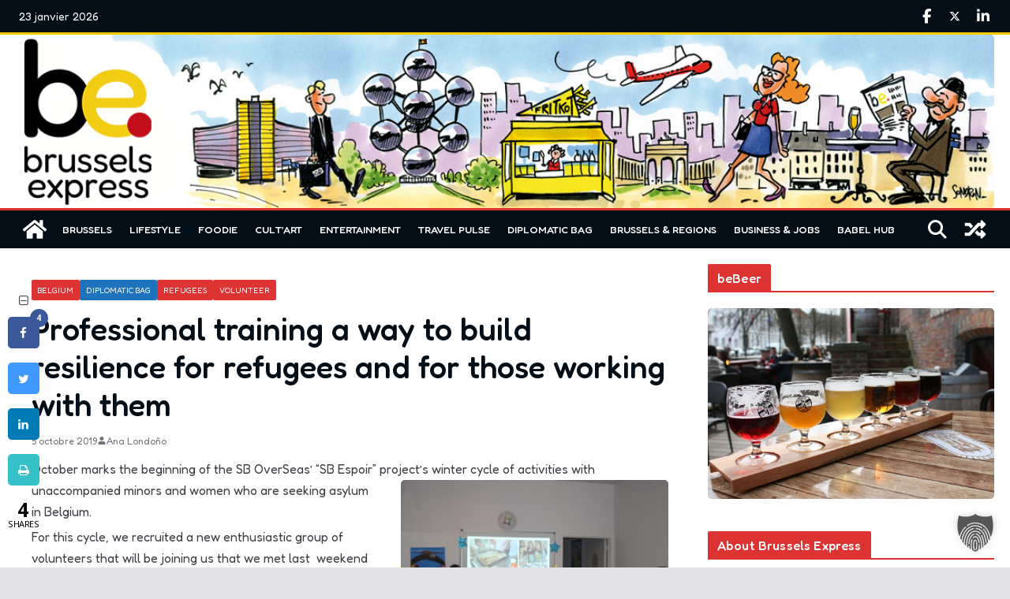

--- FILE ---
content_type: text/html; charset=UTF-8
request_url: https://brussels-express.eu/professional-training-a-way-to-build-resilience-for-refugees-and-for-those-working-with-them/
body_size: 23725
content:
<!doctype html>
<html lang="fr-FR">
<head>
<meta charset="UTF-8"/>
<meta name="viewport" content="width=device-width, initial-scale=1">
<link rel="profile" href="http://gmpg.org/xfn/11"/>
<meta name='robots' content='index, follow, max-image-preview:large, max-snippet:-1, max-video-preview:-1' />
<style>img:is([sizes="auto" i], [sizes^="auto," i]) { contain-intrinsic-size: 3000px 1500px }</style>
<!-- This site is optimized with the Yoast SEO Premium plugin v24.3 (Yoast SEO v24.3) - https://yoast.com/wordpress/plugins/seo/ -->
<title>Professional training a way to build resilience for refugees and for those working with them - Brussels Express</title>
<link rel="canonical" href="https://brussels-express.eu/professional-training-a-way-to-build-resilience-for-refugees-and-for-those-working-with-them/" />
<meta property="og:locale" content="fr_FR" />
<meta property="og:type" content="article" />
<meta property="og:title" content="Professional training a way to build resilience for refugees and for those working with them - Brussels Express" />
<meta property="og:description" content="October marks the beginning of the SB OverSeas’ “SB Espoir” project’s winter cycle of activities with unaccompanied minors and women" />
<meta property="og:url" content="https://brussels-express.eu/professional-training-a-way-to-build-resilience-for-refugees-and-for-those-working-with-them/" />
<meta property="og:site_name" content="Brussels Express" />
<meta property="article:publisher" content="https://www.facebook.com/BrusselsExpress" />
<meta property="article:published_time" content="2019-10-05T05:49:37+00:00" />
<meta property="article:modified_time" content="2019-10-05T05:51:08+00:00" />
<meta property="og:image" content="https://brussels-express.eu/wp-content/uploads/2019/10/IMG_9488-1024x683.jpg" />
<meta property="og:image:width" content="1024" />
<meta property="og:image:height" content="683" />
<meta property="og:image:type" content="image/jpeg" />
<meta name="author" content="Ana Londoño" />
<meta name="twitter:card" content="summary_large_image" />
<meta name="twitter:creator" content="@sb_overseas" />
<meta name="twitter:site" content="@ExpressBrussels" />
<meta name="twitter:label1" content="Écrit par" />
<meta name="twitter:data1" content="Ana Londoño" />
<meta name="twitter:label2" content="Durée de lecture estimée" />
<meta name="twitter:data2" content="2 minutes" />
<script type="application/ld+json" class="yoast-schema-graph">{"@context":"https://schema.org","@graph":[{"@type":"Article","@id":"https://brussels-express.eu/professional-training-a-way-to-build-resilience-for-refugees-and-for-those-working-with-them/#article","isPartOf":{"@id":"https://brussels-express.eu/professional-training-a-way-to-build-resilience-for-refugees-and-for-those-working-with-them/"},"author":{"name":"Ana Londoño","@id":"https://brussels-express.eu/#/schema/person/506655cc3ed93caa9d2e2c6b50bcb1d3"},"headline":"Professional training a way to build resilience for refugees and for those working with them","datePublished":"2019-10-05T05:49:37+00:00","dateModified":"2019-10-05T05:51:08+00:00","mainEntityOfPage":{"@id":"https://brussels-express.eu/professional-training-a-way-to-build-resilience-for-refugees-and-for-those-working-with-them/"},"wordCount":449,"publisher":{"@id":"https://brussels-express.eu/#organization"},"image":{"@id":"https://brussels-express.eu/professional-training-a-way-to-build-resilience-for-refugees-and-for-those-working-with-them/#primaryimage"},"thumbnailUrl":"https://brussels-express.eu/wp-content/uploads/2019/10/IMG_9488.jpg","articleSection":["Belgium","Diplomatic Bag","Refugees","Volunteer"],"inLanguage":"fr-FR"},{"@type":"WebPage","@id":"https://brussels-express.eu/professional-training-a-way-to-build-resilience-for-refugees-and-for-those-working-with-them/","url":"https://brussels-express.eu/professional-training-a-way-to-build-resilience-for-refugees-and-for-those-working-with-them/","name":"Professional training a way to build resilience for refugees and for those working with them - Brussels Express","isPartOf":{"@id":"https://brussels-express.eu/#website"},"primaryImageOfPage":{"@id":"https://brussels-express.eu/professional-training-a-way-to-build-resilience-for-refugees-and-for-those-working-with-them/#primaryimage"},"image":{"@id":"https://brussels-express.eu/professional-training-a-way-to-build-resilience-for-refugees-and-for-those-working-with-them/#primaryimage"},"thumbnailUrl":"https://brussels-express.eu/wp-content/uploads/2019/10/IMG_9488.jpg","datePublished":"2019-10-05T05:49:37+00:00","dateModified":"2019-10-05T05:51:08+00:00","breadcrumb":{"@id":"https://brussels-express.eu/professional-training-a-way-to-build-resilience-for-refugees-and-for-those-working-with-them/#breadcrumb"},"inLanguage":"fr-FR","potentialAction":[{"@type":"ReadAction","target":["https://brussels-express.eu/professional-training-a-way-to-build-resilience-for-refugees-and-for-those-working-with-them/"]}]},{"@type":"ImageObject","inLanguage":"fr-FR","@id":"https://brussels-express.eu/professional-training-a-way-to-build-resilience-for-refugees-and-for-those-working-with-them/#primaryimage","url":"https://brussels-express.eu/wp-content/uploads/2019/10/IMG_9488.jpg","contentUrl":"https://brussels-express.eu/wp-content/uploads/2019/10/IMG_9488.jpg","width":5184,"height":3456},{"@type":"BreadcrumbList","@id":"https://brussels-express.eu/professional-training-a-way-to-build-resilience-for-refugees-and-for-those-working-with-them/#breadcrumb","itemListElement":[{"@type":"ListItem","position":1,"name":"Home","item":"https://brussels-express.eu/"},{"@type":"ListItem","position":2,"name":"Professional training a way to build resilience for refugees and for those working with them"}]},{"@type":"WebSite","@id":"https://brussels-express.eu/#website","url":"https://brussels-express.eu/","name":"Brussels Express","description":"Brussels daily online news platform","publisher":{"@id":"https://brussels-express.eu/#organization"},"alternateName":"BE","potentialAction":[{"@type":"SearchAction","target":{"@type":"EntryPoint","urlTemplate":"https://brussels-express.eu/?s={search_term_string}"},"query-input":{"@type":"PropertyValueSpecification","valueRequired":true,"valueName":"search_term_string"}}],"inLanguage":"fr-FR"},{"@type":"Organization","@id":"https://brussels-express.eu/#organization","name":"Brussels Express","alternateName":"BE","url":"https://brussels-express.eu/","logo":{"@type":"ImageObject","inLanguage":"fr-FR","@id":"https://brussels-express.eu/#/schema/logo/image/","url":"https://brussels-express.eu/wp-content/uploads/2024/12/cropped-favicon.png","contentUrl":"https://brussels-express.eu/wp-content/uploads/2024/12/cropped-favicon.png","width":512,"height":512,"caption":"Brussels Express"},"image":{"@id":"https://brussels-express.eu/#/schema/logo/image/"},"sameAs":["https://www.facebook.com/BrusselsExpress","https://x.com/ExpressBrussels","https://www.linkedin.com/company/11009447"],"email":"contact@brussels-express.eu","legalName":"GPM srl","foundingDate":"2018-12-18","vatID":"BE 0508.731.643.","numberOfEmployees":{"@type":"QuantitativeValue","minValue":"1","maxValue":"10"},"publishingPrinciples":"https://brussels-express.eu/about-brussels-express/"},{"@type":"Person","@id":"https://brussels-express.eu/#/schema/person/506655cc3ed93caa9d2e2c6b50bcb1d3","name":"Ana Londoño","image":{"@type":"ImageObject","inLanguage":"fr-FR","@id":"https://brussels-express.eu/#/schema/person/image/","url":"https://brussels-express.eu/wp-content/uploads/2019/09/WhatsApp-Image-2019-09-02-at-2.03.59-PM-150x150.jpeg","contentUrl":"https://brussels-express.eu/wp-content/uploads/2019/09/WhatsApp-Image-2019-09-02-at-2.03.59-PM-150x150.jpeg","caption":"Ana Londoño"},"description":"With experience working in development and public policy in both Latin America and Europe, Ana moved to Brussels to further enrich her multi-disciplinary expertise by studying International Development and Political Strategy &amp; Communications at the Brussels School of International Studies. She is the Project Development and Communications Officer for SB OverSeas, a Brussels based NGO that works in Lebanon and Belgium to provide aid, education and empowerment to those affected by conflict.","sameAs":["http://sboverseas.org","https://x.com/sb_overseas"],"url":"https://brussels-express.eu/author/nikip/"}]}</script>
<!-- / Yoast SEO Premium plugin. -->
<link rel='dns-prefetch' href='//www.googletagmanager.com' />
<link rel='dns-prefetch' href='//fonts.googleapis.com' />
<link rel="alternate" type="application/rss+xml" title="Brussels Express &raquo; Flux" href="https://brussels-express.eu/feed/" />
<!-- <link rel='stylesheet' id='wp-block-library-css' href='https://brussels-express.eu/wp-includes/css/dist/block-library/style.min.css?ver=999763983991fad420668765992c2405' type='text/css' media='all' /> -->
<link rel="stylesheet" type="text/css" href="//brussels-express.eu/wp-content/cache/wpfc-minified/309iyhlf/huq2m.css" media="all"/>
<style id='wp-block-library-theme-inline-css' type='text/css'>
.wp-block-audio :where(figcaption){color:#555;font-size:13px;text-align:center}.is-dark-theme .wp-block-audio :where(figcaption){color:#ffffffa6}.wp-block-audio{margin:0 0 1em}.wp-block-code{border:1px solid #ccc;border-radius:4px;font-family:Menlo,Consolas,monaco,monospace;padding:.8em 1em}.wp-block-embed :where(figcaption){color:#555;font-size:13px;text-align:center}.is-dark-theme .wp-block-embed :where(figcaption){color:#ffffffa6}.wp-block-embed{margin:0 0 1em}.blocks-gallery-caption{color:#555;font-size:13px;text-align:center}.is-dark-theme .blocks-gallery-caption{color:#ffffffa6}:root :where(.wp-block-image figcaption){color:#555;font-size:13px;text-align:center}.is-dark-theme :root :where(.wp-block-image figcaption){color:#ffffffa6}.wp-block-image{margin:0 0 1em}.wp-block-pullquote{border-bottom:4px solid;border-top:4px solid;color:currentColor;margin-bottom:1.75em}.wp-block-pullquote cite,.wp-block-pullquote footer,.wp-block-pullquote__citation{color:currentColor;font-size:.8125em;font-style:normal;text-transform:uppercase}.wp-block-quote{border-left:.25em solid;margin:0 0 1.75em;padding-left:1em}.wp-block-quote cite,.wp-block-quote footer{color:currentColor;font-size:.8125em;font-style:normal;position:relative}.wp-block-quote:where(.has-text-align-right){border-left:none;border-right:.25em solid;padding-left:0;padding-right:1em}.wp-block-quote:where(.has-text-align-center){border:none;padding-left:0}.wp-block-quote.is-large,.wp-block-quote.is-style-large,.wp-block-quote:where(.is-style-plain){border:none}.wp-block-search .wp-block-search__label{font-weight:700}.wp-block-search__button{border:1px solid #ccc;padding:.375em .625em}:where(.wp-block-group.has-background){padding:1.25em 2.375em}.wp-block-separator.has-css-opacity{opacity:.4}.wp-block-separator{border:none;border-bottom:2px solid;margin-left:auto;margin-right:auto}.wp-block-separator.has-alpha-channel-opacity{opacity:1}.wp-block-separator:not(.is-style-wide):not(.is-style-dots){width:100px}.wp-block-separator.has-background:not(.is-style-dots){border-bottom:none;height:1px}.wp-block-separator.has-background:not(.is-style-wide):not(.is-style-dots){height:2px}.wp-block-table{margin:0 0 1em}.wp-block-table td,.wp-block-table th{word-break:normal}.wp-block-table :where(figcaption){color:#555;font-size:13px;text-align:center}.is-dark-theme .wp-block-table :where(figcaption){color:#ffffffa6}.wp-block-video :where(figcaption){color:#555;font-size:13px;text-align:center}.is-dark-theme .wp-block-video :where(figcaption){color:#ffffffa6}.wp-block-video{margin:0 0 1em}:root :where(.wp-block-template-part.has-background){margin-bottom:0;margin-top:0;padding:1.25em 2.375em}
</style>
<style id='global-styles-inline-css' type='text/css'>
:root{--wp--preset--aspect-ratio--square: 1;--wp--preset--aspect-ratio--4-3: 4/3;--wp--preset--aspect-ratio--3-4: 3/4;--wp--preset--aspect-ratio--3-2: 3/2;--wp--preset--aspect-ratio--2-3: 2/3;--wp--preset--aspect-ratio--16-9: 16/9;--wp--preset--aspect-ratio--9-16: 9/16;--wp--preset--color--black: #000000;--wp--preset--color--cyan-bluish-gray: #abb8c3;--wp--preset--color--white: #ffffff;--wp--preset--color--pale-pink: #f78da7;--wp--preset--color--vivid-red: #cf2e2e;--wp--preset--color--luminous-vivid-orange: #ff6900;--wp--preset--color--luminous-vivid-amber: #fcb900;--wp--preset--color--light-green-cyan: #7bdcb5;--wp--preset--color--vivid-green-cyan: #00d084;--wp--preset--color--pale-cyan-blue: #8ed1fc;--wp--preset--color--vivid-cyan-blue: #0693e3;--wp--preset--color--vivid-purple: #9b51e0;--wp--preset--gradient--vivid-cyan-blue-to-vivid-purple: linear-gradient(135deg,rgba(6,147,227,1) 0%,rgb(155,81,224) 100%);--wp--preset--gradient--light-green-cyan-to-vivid-green-cyan: linear-gradient(135deg,rgb(122,220,180) 0%,rgb(0,208,130) 100%);--wp--preset--gradient--luminous-vivid-amber-to-luminous-vivid-orange: linear-gradient(135deg,rgba(252,185,0,1) 0%,rgba(255,105,0,1) 100%);--wp--preset--gradient--luminous-vivid-orange-to-vivid-red: linear-gradient(135deg,rgba(255,105,0,1) 0%,rgb(207,46,46) 100%);--wp--preset--gradient--very-light-gray-to-cyan-bluish-gray: linear-gradient(135deg,rgb(238,238,238) 0%,rgb(169,184,195) 100%);--wp--preset--gradient--cool-to-warm-spectrum: linear-gradient(135deg,rgb(74,234,220) 0%,rgb(151,120,209) 20%,rgb(207,42,186) 40%,rgb(238,44,130) 60%,rgb(251,105,98) 80%,rgb(254,248,76) 100%);--wp--preset--gradient--blush-light-purple: linear-gradient(135deg,rgb(255,206,236) 0%,rgb(152,150,240) 100%);--wp--preset--gradient--blush-bordeaux: linear-gradient(135deg,rgb(254,205,165) 0%,rgb(254,45,45) 50%,rgb(107,0,62) 100%);--wp--preset--gradient--luminous-dusk: linear-gradient(135deg,rgb(255,203,112) 0%,rgb(199,81,192) 50%,rgb(65,88,208) 100%);--wp--preset--gradient--pale-ocean: linear-gradient(135deg,rgb(255,245,203) 0%,rgb(182,227,212) 50%,rgb(51,167,181) 100%);--wp--preset--gradient--electric-grass: linear-gradient(135deg,rgb(202,248,128) 0%,rgb(113,206,126) 100%);--wp--preset--gradient--midnight: linear-gradient(135deg,rgb(2,3,129) 0%,rgb(40,116,252) 100%);--wp--preset--font-size--small: 13px;--wp--preset--font-size--medium: 20px;--wp--preset--font-size--large: 36px;--wp--preset--font-size--x-large: 42px;--wp--preset--spacing--20: 0.44rem;--wp--preset--spacing--30: 0.67rem;--wp--preset--spacing--40: 1rem;--wp--preset--spacing--50: 1.5rem;--wp--preset--spacing--60: 2.25rem;--wp--preset--spacing--70: 3.38rem;--wp--preset--spacing--80: 5.06rem;--wp--preset--shadow--natural: 6px 6px 9px rgba(0, 0, 0, 0.2);--wp--preset--shadow--deep: 12px 12px 50px rgba(0, 0, 0, 0.4);--wp--preset--shadow--sharp: 6px 6px 0px rgba(0, 0, 0, 0.2);--wp--preset--shadow--outlined: 6px 6px 0px -3px rgba(255, 255, 255, 1), 6px 6px rgba(0, 0, 0, 1);--wp--preset--shadow--crisp: 6px 6px 0px rgba(0, 0, 0, 1);}:where(body) { margin: 0; }.wp-site-blocks > .alignleft { float: left; margin-right: 2em; }.wp-site-blocks > .alignright { float: right; margin-left: 2em; }.wp-site-blocks > .aligncenter { justify-content: center; margin-left: auto; margin-right: auto; }:where(.wp-site-blocks) > * { margin-block-start: 24px; margin-block-end: 0; }:where(.wp-site-blocks) > :first-child { margin-block-start: 0; }:where(.wp-site-blocks) > :last-child { margin-block-end: 0; }:root { --wp--style--block-gap: 24px; }:root :where(.is-layout-flow) > :first-child{margin-block-start: 0;}:root :where(.is-layout-flow) > :last-child{margin-block-end: 0;}:root :where(.is-layout-flow) > *{margin-block-start: 24px;margin-block-end: 0;}:root :where(.is-layout-constrained) > :first-child{margin-block-start: 0;}:root :where(.is-layout-constrained) > :last-child{margin-block-end: 0;}:root :where(.is-layout-constrained) > *{margin-block-start: 24px;margin-block-end: 0;}:root :where(.is-layout-flex){gap: 24px;}:root :where(.is-layout-grid){gap: 24px;}.is-layout-flow > .alignleft{float: left;margin-inline-start: 0;margin-inline-end: 2em;}.is-layout-flow > .alignright{float: right;margin-inline-start: 2em;margin-inline-end: 0;}.is-layout-flow > .aligncenter{margin-left: auto !important;margin-right: auto !important;}.is-layout-constrained > .alignleft{float: left;margin-inline-start: 0;margin-inline-end: 2em;}.is-layout-constrained > .alignright{float: right;margin-inline-start: 2em;margin-inline-end: 0;}.is-layout-constrained > .aligncenter{margin-left: auto !important;margin-right: auto !important;}.is-layout-constrained > :where(:not(.alignleft):not(.alignright):not(.alignfull)){margin-left: auto !important;margin-right: auto !important;}body .is-layout-flex{display: flex;}.is-layout-flex{flex-wrap: wrap;align-items: center;}.is-layout-flex > :is(*, div){margin: 0;}body .is-layout-grid{display: grid;}.is-layout-grid > :is(*, div){margin: 0;}body{padding-top: 0px;padding-right: 0px;padding-bottom: 0px;padding-left: 0px;}a:where(:not(.wp-element-button)){text-decoration: underline;}:root :where(.wp-element-button, .wp-block-button__link){background-color: #32373c;border-width: 0;color: #fff;font-family: inherit;font-size: inherit;line-height: inherit;padding: calc(0.667em + 2px) calc(1.333em + 2px);text-decoration: none;}.has-black-color{color: var(--wp--preset--color--black) !important;}.has-cyan-bluish-gray-color{color: var(--wp--preset--color--cyan-bluish-gray) !important;}.has-white-color{color: var(--wp--preset--color--white) !important;}.has-pale-pink-color{color: var(--wp--preset--color--pale-pink) !important;}.has-vivid-red-color{color: var(--wp--preset--color--vivid-red) !important;}.has-luminous-vivid-orange-color{color: var(--wp--preset--color--luminous-vivid-orange) !important;}.has-luminous-vivid-amber-color{color: var(--wp--preset--color--luminous-vivid-amber) !important;}.has-light-green-cyan-color{color: var(--wp--preset--color--light-green-cyan) !important;}.has-vivid-green-cyan-color{color: var(--wp--preset--color--vivid-green-cyan) !important;}.has-pale-cyan-blue-color{color: var(--wp--preset--color--pale-cyan-blue) !important;}.has-vivid-cyan-blue-color{color: var(--wp--preset--color--vivid-cyan-blue) !important;}.has-vivid-purple-color{color: var(--wp--preset--color--vivid-purple) !important;}.has-black-background-color{background-color: var(--wp--preset--color--black) !important;}.has-cyan-bluish-gray-background-color{background-color: var(--wp--preset--color--cyan-bluish-gray) !important;}.has-white-background-color{background-color: var(--wp--preset--color--white) !important;}.has-pale-pink-background-color{background-color: var(--wp--preset--color--pale-pink) !important;}.has-vivid-red-background-color{background-color: var(--wp--preset--color--vivid-red) !important;}.has-luminous-vivid-orange-background-color{background-color: var(--wp--preset--color--luminous-vivid-orange) !important;}.has-luminous-vivid-amber-background-color{background-color: var(--wp--preset--color--luminous-vivid-amber) !important;}.has-light-green-cyan-background-color{background-color: var(--wp--preset--color--light-green-cyan) !important;}.has-vivid-green-cyan-background-color{background-color: var(--wp--preset--color--vivid-green-cyan) !important;}.has-pale-cyan-blue-background-color{background-color: var(--wp--preset--color--pale-cyan-blue) !important;}.has-vivid-cyan-blue-background-color{background-color: var(--wp--preset--color--vivid-cyan-blue) !important;}.has-vivid-purple-background-color{background-color: var(--wp--preset--color--vivid-purple) !important;}.has-black-border-color{border-color: var(--wp--preset--color--black) !important;}.has-cyan-bluish-gray-border-color{border-color: var(--wp--preset--color--cyan-bluish-gray) !important;}.has-white-border-color{border-color: var(--wp--preset--color--white) !important;}.has-pale-pink-border-color{border-color: var(--wp--preset--color--pale-pink) !important;}.has-vivid-red-border-color{border-color: var(--wp--preset--color--vivid-red) !important;}.has-luminous-vivid-orange-border-color{border-color: var(--wp--preset--color--luminous-vivid-orange) !important;}.has-luminous-vivid-amber-border-color{border-color: var(--wp--preset--color--luminous-vivid-amber) !important;}.has-light-green-cyan-border-color{border-color: var(--wp--preset--color--light-green-cyan) !important;}.has-vivid-green-cyan-border-color{border-color: var(--wp--preset--color--vivid-green-cyan) !important;}.has-pale-cyan-blue-border-color{border-color: var(--wp--preset--color--pale-cyan-blue) !important;}.has-vivid-cyan-blue-border-color{border-color: var(--wp--preset--color--vivid-cyan-blue) !important;}.has-vivid-purple-border-color{border-color: var(--wp--preset--color--vivid-purple) !important;}.has-vivid-cyan-blue-to-vivid-purple-gradient-background{background: var(--wp--preset--gradient--vivid-cyan-blue-to-vivid-purple) !important;}.has-light-green-cyan-to-vivid-green-cyan-gradient-background{background: var(--wp--preset--gradient--light-green-cyan-to-vivid-green-cyan) !important;}.has-luminous-vivid-amber-to-luminous-vivid-orange-gradient-background{background: var(--wp--preset--gradient--luminous-vivid-amber-to-luminous-vivid-orange) !important;}.has-luminous-vivid-orange-to-vivid-red-gradient-background{background: var(--wp--preset--gradient--luminous-vivid-orange-to-vivid-red) !important;}.has-very-light-gray-to-cyan-bluish-gray-gradient-background{background: var(--wp--preset--gradient--very-light-gray-to-cyan-bluish-gray) !important;}.has-cool-to-warm-spectrum-gradient-background{background: var(--wp--preset--gradient--cool-to-warm-spectrum) !important;}.has-blush-light-purple-gradient-background{background: var(--wp--preset--gradient--blush-light-purple) !important;}.has-blush-bordeaux-gradient-background{background: var(--wp--preset--gradient--blush-bordeaux) !important;}.has-luminous-dusk-gradient-background{background: var(--wp--preset--gradient--luminous-dusk) !important;}.has-pale-ocean-gradient-background{background: var(--wp--preset--gradient--pale-ocean) !important;}.has-electric-grass-gradient-background{background: var(--wp--preset--gradient--electric-grass) !important;}.has-midnight-gradient-background{background: var(--wp--preset--gradient--midnight) !important;}.has-small-font-size{font-size: var(--wp--preset--font-size--small) !important;}.has-medium-font-size{font-size: var(--wp--preset--font-size--medium) !important;}.has-large-font-size{font-size: var(--wp--preset--font-size--large) !important;}.has-x-large-font-size{font-size: var(--wp--preset--font-size--x-large) !important;}
:root :where(.wp-block-pullquote){font-size: 1.5em;line-height: 1.6;}
</style>
<!-- <link rel='stylesheet' id='contact-form-7-css' href='https://brussels-express.eu/wp-content/plugins/contact-form-7/includes/css/styles.css?ver=6.0.3' type='text/css' media='all' /> -->
<!-- <link rel='stylesheet' id='cresta-social-crestafont-css' href='https://brussels-express.eu/wp-content/plugins/cresta-social-share-counter-pro/css/csscfont.css?ver=2.8.5' type='text/css' media='all' /> -->
<!-- <link rel='stylesheet' id='cresta-social-wp-style-css' href='https://brussels-express.eu/wp-content/plugins/cresta-social-share-counter-pro/css/cresta-wp-css.css?ver=2.8.5' type='text/css' media='all' /> -->
<link rel="stylesheet" type="text/css" href="//brussels-express.eu/wp-content/cache/wpfc-minified/m8c01thn/huq2m.css" media="all"/>
<link rel='stylesheet' id='cresta-social-googlefonts-css' href='//fonts.googleapis.com/css?family=Noto+Sans:400,700' type='text/css' media='all' />
<!-- <link rel='stylesheet' id='cresta-social-hover-css' href='https://brussels-express.eu/wp-content/plugins/cresta-social-share-counter-pro/css/cresta-hover.css?ver=2.8.5' type='text/css' media='all' /> -->
<!-- <link rel='stylesheet' id='cresta-social-animate-css' href='https://brussels-express.eu/wp-content/plugins/cresta-social-share-counter-pro/css/animate.min.css?ver=2.8.5' type='text/css' media='all' /> -->
<!-- <link rel='stylesheet' id='quiz-maker-css' href='https://brussels-express.eu/wp-content/plugins/quiz-maker/public/css/quiz-maker-public.css?ver=6.6.7.0' type='text/css' media='all' /> -->
<!-- <link rel='stylesheet' id='wp-polls-css' href='https://brussels-express.eu/wp-content/plugins/wp-polls/polls-css.css?ver=2.77.3' type='text/css' media='all' /> -->
<link rel="stylesheet" type="text/css" href="//brussels-express.eu/wp-content/cache/wpfc-minified/mc0kajet/huq2m.css" media="all"/>
<style id='wp-polls-inline-css' type='text/css'>
.wp-polls .pollbar {
margin: 1px;
font-size: 18px;
line-height: 20px;
height: 20px;
background: #dd3333;
border: 1px solid #c8c8c8;
}
</style>
<!-- <link rel='stylesheet' id='ppress-frontend-css' href='https://brussels-express.eu/wp-content/plugins/wp-user-avatar/assets/css/frontend.min.css?ver=4.15.21' type='text/css' media='all' /> -->
<!-- <link rel='stylesheet' id='ppress-flatpickr-css' href='https://brussels-express.eu/wp-content/plugins/wp-user-avatar/assets/flatpickr/flatpickr.min.css?ver=4.15.21' type='text/css' media='all' /> -->
<!-- <link rel='stylesheet' id='ppress-select2-css' href='https://brussels-express.eu/wp-content/plugins/wp-user-avatar/assets/select2/select2.min.css?ver=999763983991fad420668765992c2405' type='text/css' media='all' /> -->
<!-- <link rel='stylesheet' id='parent-style-css' href='https://brussels-express.eu/wp-content/themes/colormag-pro/style.css?ver=999763983991fad420668765992c2405' type='text/css' media='all' /> -->
<!-- <link rel='stylesheet' id='colormag_style-css' href='https://brussels-express.eu/wp-content/themes/colormag-pro-child/style.css?ver=5.0.6' type='text/css' media='all' /> -->
<link rel="stylesheet" type="text/css" href="//brussels-express.eu/wp-content/cache/wpfc-minified/esa9pghk/huq2m.css" media="all"/>
<style id='colormag_style-inline-css' type='text/css'>
.colormag-button,
blockquote, button,
input[type=reset],
input[type=button],
input[type=submit],
.cm-home-icon.front_page_on,
.cm-post-categories a,
.cm-primary-nav ul li ul li:hover,
.cm-primary-nav ul li.current-menu-item,
.cm-primary-nav ul li.current_page_ancestor,
.cm-primary-nav ul li.current-menu-ancestor,
.cm-primary-nav ul li.current_page_item,
.cm-primary-nav ul li:hover,
.cm-primary-nav ul li.focus,
.cm-mobile-nav li a:hover,
.colormag-header-clean #cm-primary-nav .cm-menu-toggle:hover,
.cm-header .cm-mobile-nav li:hover,
.cm-header .cm-mobile-nav li.current-page-ancestor,
.cm-header .cm-mobile-nav li.current-menu-ancestor,
.cm-header .cm-mobile-nav li.current-page-item,
.cm-header .cm-mobile-nav li.current-menu-item,
.cm-primary-nav ul li.focus > a,
.cm-layout-2 .cm-primary-nav ul ul.sub-menu li.focus > a,
.cm-mobile-nav .current-menu-item>a, .cm-mobile-nav .current_page_item>a,
.colormag-header-clean .cm-mobile-nav li:hover > a,
.colormag-header-clean .cm-mobile-nav li.current-page-ancestor > a,
.colormag-header-clean .cm-mobile-nav li.current-menu-ancestor > a,
.colormag-header-clean .cm-mobile-nav li.current-page-item > a,
.colormag-header-clean .cm-mobile-nav li.current-menu-item > a,
.fa.search-top:hover,
.widget_call_to_action .btn--primary,
.colormag-footer--classic .cm-footer-cols .cm-row .cm-widget-title span::before,
.colormag-footer--classic-bordered .cm-footer-cols .cm-row .cm-widget-title span::before,
.cm-featured-posts .cm-widget-title span,
.cm-featured-category-slider-widget .cm-slide-content .cm-entry-header-meta .cm-post-categories a,
.cm-highlighted-posts .cm-post-content .cm-entry-header-meta .cm-post-categories a,
.cm-category-slide-next, .cm-category-slide-prev, .slide-next,
.slide-prev, .cm-tabbed-widget ul li, .cm-posts .wp-pagenavi .current,
.cm-posts .wp-pagenavi a:hover, .cm-secondary .cm-widget-title span,
.cm-posts .post .cm-post-content .cm-entry-header-meta .cm-post-categories a,
.cm-page-header .cm-page-title span, .entry-meta .post-format i,
.format-link, .cm-entry-button, .infinite-scroll .tg-infinite-scroll,
.no-more-post-text, .pagination span,
.cm-footer-cols .cm-row .cm-widget-title span,
.advertisement_above_footer .cm-widget-title span,
.error, .cm-primary .cm-widget-title span,
.related-posts-wrapper.style-three .cm-post-content .cm-entry-title a:hover:before,
.cm-slider-area .cm-widget-title span,
.cm-beside-slider-widget .cm-widget-title span,
.top-full-width-sidebar .cm-widget-title span,
.wp-block-quote, .wp-block-quote.is-style-large,
.wp-block-quote.has-text-align-right,
.page-numbers .current, .search-wrap button,
.cm-error-404 .cm-btn, .widget .wp-block-heading, .wp-block-search button,
.widget a::before, .cm-post-date a::before,
.byline a::before,
.colormag-footer--classic-bordered .cm-widget-title::before,
.wp-block-button__link,
#cm-tertiary .cm-widget-title span,
.link-pagination .post-page-numbers.current,
.wp-block-query-pagination-numbers .page-numbers.current,
.wp-element-button,
.wp-block-button .wp-block-button__link,
.wp-element-button,
.cm-layout-2 .cm-primary-nav ul ul.sub-menu li:hover,
.cm-layout-2 .cm-primary-nav ul ul.sub-menu li.current-menu-ancestor,
.cm-layout-2 .cm-primary-nav ul ul.sub-menu li.current-menu-item,
.cm-layout-2 .cm-primary-nav ul ul.sub-menu li.focus,
.cm-primary-nav .cm-random-post a:hover,
.cm-primary-nav .cm-home-icon a:hover,
.tg-infinite-pagination .tg-load-more,
.comment .comment-author-link .post-author,
.cm-footer-builder .cm-widget-title span,
.wp-block-search .wp-element-button:hover{background-color:#dd3333;}a,
.cm-layout-2 #cm-primary-nav .fa.search-top:hover,
.cm-layout-2 #cm-primary-nav.cm-mobile-nav .cm-random-post a:hover .fa-random,
.cm-layout-2 #cm-primary-nav.cm-primary-nav .cm-random-post a:hover .fa-random,
.cm-layout-2 .breaking-news .newsticker a:hover,
.cm-layout-2 .cm-primary-nav ul li.current-menu-item > a,
.cm-layout-2 .cm-primary-nav ul li.current_page_item > a,
.cm-layout-2 .cm-primary-nav ul li:hover > a,
.cm-layout-2 .cm-primary-nav ul li.focus > a
.dark-skin .cm-layout-2-style-1 #cm-primary-nav.cm-primary-nav .cm-home-icon:hover .fa,
.byline a:hover, .comments a:hover, .cm-edit-link a:hover, .cm-post-date a:hover,
.social-links:not(.cm-header-actions .social-links) i.fa:hover, .cm-tag-links a:hover,
.colormag-header-clean .social-links li:hover i.fa, .cm-layout-2-style-1 .social-links li:hover i.fa,
.colormag-header-clean .breaking-news .newsticker a:hover, .widget_featured_posts .article-content .cm-entry-title a:hover,
.widget_featured_slider .slide-content .cm-below-entry-meta .byline a:hover,
.widget_featured_slider .slide-content .cm-below-entry-meta .comments a:hover,
.widget_featured_slider .slide-content .cm-below-entry-meta .cm-post-date a:hover,
.widget_featured_slider .slide-content .cm-entry-title a:hover,
.widget_block_picture_news.widget_featured_posts .article-content .cm-entry-title a:hover,
.widget_highlighted_posts .article-content .cm-below-entry-meta .byline a:hover,
.widget_highlighted_posts .article-content .cm-below-entry-meta .comments a:hover,
.widget_highlighted_posts .article-content .cm-below-entry-meta .cm-post-date a:hover,
.widget_highlighted_posts .article-content .cm-entry-title a:hover, i.fa-arrow-up, i.fa-arrow-down,
.cm-site-title a, #content .post .article-content .cm-entry-title a:hover, .entry-meta .byline i,
.entry-meta .cat-links i, .entry-meta a, .post .cm-entry-title a:hover, .search .cm-entry-title a:hover,
.entry-meta .comments-link a:hover, .entry-meta .cm-edit-link a:hover, .entry-meta .cm-post-date a:hover,
.entry-meta .cm-tag-links a:hover, .single #content .tags a:hover, .count, .next a:hover, .previous a:hover,
.related-posts-main-title .fa, .single-related-posts .article-content .cm-entry-title a:hover,
.pagination a span:hover,
#content .comments-area a.comment-cm-edit-link:hover, #content .comments-area a.comment-permalink:hover,
#content .comments-area article header cite a:hover, .comments-area .comment-author-link a:hover,
.comment .comment-reply-link:hover,
.nav-next a, .nav-previous a,
#cm-footer .cm-footer-menu ul li a:hover,
.cm-footer-cols .cm-row a:hover, a#scroll-up i, .related-posts-wrapper-flyout .cm-entry-title a:hover,
.human-diff-time .human-diff-time-display:hover,
.cm-layout-2-style-1 #cm-primary-nav .fa:hover,
.cm-footer-bar a,
.cm-post-date a:hover,
.cm-author a:hover,
.cm-comments-link a:hover,
.cm-tag-links a:hover,
.cm-edit-link a:hover,
.cm-footer-bar .copyright a,
.cm-featured-posts .cm-entry-title a:hover,
.cm-featured-posts--style-5.cm-featured-posts .cm-post-title-below-image .cm-post .cm-post-content .cm-entry-title a:hover,
.cm-posts .post .cm-post-content .cm-entry-title a:hover,
.cm-posts .post .single-title-above .cm-entry-title a:hover,
.cm-layout-2 .cm-primary-nav ul li:hover > a,
.cm-layout-2 #cm-primary-nav .fa:hover,
.cm-entry-title a:hover,
button:hover, input[type="button"]:hover,
input[type="reset"]:hover,
input[type="submit"]:hover,
.wp-block-button .wp-block-button__link:hover,
.cm-button:hover,
.wp-element-button:hover,
li.product .added_to_cart:hover,
.comments-area .comment-permalink:hover{color:#dd3333;}#cm-primary-nav,
.cm-contained .cm-header-2 .cm-row, .cm-header-builder.cm-full-width .cm-main-header .cm-header-bottom-row{border-top-color:#dd3333;}.cm-layout-2 #cm-primary-nav,
.cm-layout-2 .cm-primary-nav ul ul.sub-menu li:hover,
.cm-layout-2 .cm-primary-nav ul > li:hover > a,
.cm-layout-2 .cm-primary-nav ul > li.current-menu-item > a,
.cm-layout-2 .cm-primary-nav ul > li.current-menu-ancestor > a,
.cm-layout-2 .cm-primary-nav ul ul.sub-menu li.current-menu-ancestor,
.cm-layout-2 .cm-primary-nav ul ul.sub-menu li.current-menu-item,
.cm-layout-2 .cm-primary-nav ul ul.sub-menu li.focus,
cm-layout-2 .cm-primary-nav ul ul.sub-menu li.current-menu-ancestor,
cm-layout-2 .cm-primary-nav ul ul.sub-menu li.current-menu-item,
cm-layout-2 #cm-primary-nav .cm-menu-toggle:hover,
cm-layout-2 #cm-primary-nav.cm-mobile-nav .cm-menu-toggle,
cm-layout-2 .cm-primary-nav ul > li:hover > a,
cm-layout-2 .cm-primary-nav ul > li.current-menu-item > a,
cm-layout-2 .cm-primary-nav ul > li.current-menu-ancestor > a,
.cm-layout-2 .cm-primary-nav ul li.focus > a, .pagination a span:hover,
.cm-error-404 .cm-btn,
.single-post .cm-post-categories a::after,
.widget .block-title,
.cm-layout-2 .cm-primary-nav ul li.focus > a,
button,
input[type="button"],
input[type="reset"],
input[type="submit"],
.wp-block-button .wp-block-button__link,
.cm-button,
.wp-element-button,
li.product .added_to_cart{border-color:#dd3333;}.cm-secondary .cm-widget-title,
#cm-tertiary .cm-widget-title,
.widget_featured_posts .widget-title,
#secondary .widget-title,
#cm-tertiary .widget-title,
.cm-page-header .cm-page-title,
.cm-footer-cols .cm-row .widget-title,
.advertisement_above_footer .widget-title,
#primary .widget-title,
.widget_slider_area .widget-title,
.widget_beside_slider .widget-title,
.top-full-width-sidebar .widget-title,
.cm-footer-cols .cm-row .cm-widget-title,
.cm-footer-bar .copyright a,
.cm-layout-2.cm-layout-2-style-2 #cm-primary-nav,
.cm-layout-2 .cm-primary-nav ul > li:hover > a,
.cm-footer-builder .cm-widget-title,
.cm-layout-2 .cm-primary-nav ul > li.current-menu-item > a{border-bottom-color:#dd3333;}.inner-wrap, .cm-container{max-width:1240px;}.cm-entry-summary a,
.mzb-featured-categories .mzb-post-title a,
.mzb-tab-post .mzb-post-title a,
.mzb-post-list .mzb-post-title a,
.mzb-featured-posts .mzb-post-title a,
.mzb-featured-categories .mzb-post-title a{color:#dd3333;}.post .cm-entry-summary a:hover,
.mzb-featured-categories .mzb-post-title a:hover,
.mzb-tab-post .mzb-post-title a:hover,
.mzb-post-list .mzb-post-title a:hover,
.mzb-featured-posts .mzb-post-title a:hover,
.mzb-featured-categories .mzb-post-title a:hover{color:#dd3333;}.cm-top-bar{border-bottom-color:#ffcc00;}.cm-top-bar{border-bottom-width:3px;}.cm-top-bar{background-color:var(--colormag-color-9);}.cm-top-bar,
.date-in-header{color:#fff;}.cm-top-bar a{color:#dd3333;}.breaking-news-latest{color:#fff;}.cm-site-title a{color:#dd3333;}@media screen and (min-width: 992px) {.cm-primary{width:70%;}}.cm-site-title{font-family:Titillium Web;font-weight:default;font-size:46px;}.cm-site-description{font-family:Titillium Web;font-weight:default;}.cm-primary-nav{padding-top:0px;padding-right:0px;padding-bottom:0px;padding-left:0px;}#cm-primary-nav, .colormag-header-clean #cm-primary-nav .cm-row, .colormag-header-clean--full-width #cm-primary-nav, .cm-header .cm-main-header .cm-primary-nav .cm-row, .cm-home-icon.front_page_on{background-color:var(--colormag-color-9);}#cm-primary-nav,
.colormag-header-clean #cm-primary-nav .cm-row,
.cm-layout-2-style-1 #cm-primary-nav,
.colormag-header-clean.colormag-header-clean--top #cm-primary-nav .cm-row,
.colormag-header-clean--full-width #cm-primary-nav,
.cm-layout-2-style-1.cm-layout-2-style-1--top #cm-primary-nav,
.cm-layout-2.cm-layout-2-style-2 #cm-primary-nav{border-top-color:#dd3333;}.cm-layout-2.cm-layout-2-style-2 #cm-primary-nav{border-bottom-color:#dd3333;}.cm-primary-nav ul li a{font-family:Fredoka;font-weight:500;font-size:13px;}.cm-entry-title{font-family:Fredoka;font-weight:500;font-size:0.6em;line-height:0.7em;}.cm-header .cm-menu-toggle svg,
.cm-header .cm-menu-toggle svg{fill:#fff;}.post .cm-entry-title,
.cm-posts .post .cm-post-content .cm-entry-title a,
.cm-posts .post .single-title-above .cm-entry-title a{color:var(--colormag-color-9);}.post .cm-entry-header .cm-entry-title,
.cm-posts .post .cm-post-content .cm-entry-title a,
.cm-posts .post .single-title-above .cm-entry-title a{font-family:Fredoka;font-weight:500;font-size:0.6em;line-height:0.7em;}.type-page .cm-entry-title,
.type-page .cm-entry-title a{color:var(--colormag-color-9);}.type-page .cm-entry-title{font-family:Fredoka;font-style:normal;text-transform:none;font-weight:500;font-size:2.5em;line-height:1.6;}.cm-post-date a,
.human-diff-time .human-diff-time-display,
.cm-total-views,
.cm-author a,
cm-post-views,
.total-views,
.cm-edit-link a,
.cm-comments-link a,
.cm-reading-time,
.dark-skin .cm-post-date a,
.dark-skin .cm-author a,
.dark-skin .cm-comments-link a,
.dark-skin .cm-posts .post .cm-post-content .cm-below-entry-meta .cm-post-views span,
.cm-footer-cols .cm-reading-time{color:#71717A;}body{background-color:;}#cm-primary-nav{border-top-width:3px;}.colormag-button,
input[type="reset"],
input[type="button"],
input[type="submit"],
button,
.cm-entry-button,
.wp-block-button .wp-block-button__link{background-color:#dd3333;}.cm-footer-bar{background-color:var(--colormag-color-9);background-size:contain;}.cm-footer-bar-area .cm-footer-bar__2 a{color:#dd3333;}#cm-footer .cm-footer-menu ul li a:hover{color:#dd3333;}.cm-footer-cols .cm-row a{color:#dd3333;}.cm-footer-cols .cm-row a:hover{color:#dd3333;}body,
button,
input,
select,
textarea,
blockquote p,
.entry-meta,
.cm-entry-button,
dl,
.previous a,
.next a,
.nav-previous a,
.nav-next a,
#respond h3#reply-title #cancel-comment-reply-link,
#respond form input[type="text"],
#respond form textarea,
.cm-secondary .widget,
.cm-error-404 .widget,
.cm-entry-summary p{font-family:Fredoka;font-weight:400;font-size:16px;}h1 ,h2, h3, h4, h5, h6{font-family:Fredoka;font-weight:500;}h1{font-family:Fredoka;font-weight:500;font-size:2.5em;}h2{font-family:Fredoka;font-weight:400;font-size:28px;}h3{font-family:Fredoka;font-weight:400;}h4{font-family:Fredoka;font-weight:400;}h5{font-family:Fredoka;font-weight:400;}h6{font-family:Fredoka;font-weight:400;}.comments-area .comments-title,
.comment-reply-title,
#respond h3#reply-title{font-family:Fredoka;font-style:normal;text-transform:none;font-weight:500;font-size:2.5em;line-height:1.6;}.cm-below-entry-meta .byline, .elementor .elementor-widget-wrap .tg-module-wrapper .tg-module-meta .tg-post-auther-name{display:none}.cm-below-entry-meta .comments, .elementor .elementor-widget-wrap .tg-module-wrapper .tg-module-meta .tg-module-comments{display:none}.colormag-button,
blockquote, button,
input[type=reset],
input[type=button],
input[type=submit],
.cm-home-icon.front_page_on,
.cm-post-categories a,
.cm-primary-nav ul li ul li:hover,
.cm-primary-nav ul li.current-menu-item,
.cm-primary-nav ul li.current_page_ancestor,
.cm-primary-nav ul li.current-menu-ancestor,
.cm-primary-nav ul li.current_page_item,
.cm-primary-nav ul li:hover,
.cm-primary-nav ul li.focus,
.cm-mobile-nav li a:hover,
.colormag-header-clean #cm-primary-nav .cm-menu-toggle:hover,
.cm-header .cm-mobile-nav li:hover,
.cm-header .cm-mobile-nav li.current-page-ancestor,
.cm-header .cm-mobile-nav li.current-menu-ancestor,
.cm-header .cm-mobile-nav li.current-page-item,
.cm-header .cm-mobile-nav li.current-menu-item,
.cm-primary-nav ul li.focus > a,
.cm-layout-2 .cm-primary-nav ul ul.sub-menu li.focus > a,
.cm-mobile-nav .current-menu-item>a, .cm-mobile-nav .current_page_item>a,
.colormag-header-clean .cm-mobile-nav li:hover > a,
.colormag-header-clean .cm-mobile-nav li.current-page-ancestor > a,
.colormag-header-clean .cm-mobile-nav li.current-menu-ancestor > a,
.colormag-header-clean .cm-mobile-nav li.current-page-item > a,
.colormag-header-clean .cm-mobile-nav li.current-menu-item > a,
.fa.search-top:hover,
.widget_call_to_action .btn--primary,
.colormag-footer--classic .cm-footer-cols .cm-row .cm-widget-title span::before,
.colormag-footer--classic-bordered .cm-footer-cols .cm-row .cm-widget-title span::before,
.cm-featured-posts .cm-widget-title span,
.cm-featured-category-slider-widget .cm-slide-content .cm-entry-header-meta .cm-post-categories a,
.cm-highlighted-posts .cm-post-content .cm-entry-header-meta .cm-post-categories a,
.cm-category-slide-next, .cm-category-slide-prev, .slide-next,
.slide-prev, .cm-tabbed-widget ul li, .cm-posts .wp-pagenavi .current,
.cm-posts .wp-pagenavi a:hover, .cm-secondary .cm-widget-title span,
.cm-posts .post .cm-post-content .cm-entry-header-meta .cm-post-categories a,
.cm-page-header .cm-page-title span, .entry-meta .post-format i,
.format-link, .cm-entry-button, .infinite-scroll .tg-infinite-scroll,
.no-more-post-text, .pagination span,
.cm-footer-cols .cm-row .cm-widget-title span,
.advertisement_above_footer .cm-widget-title span,
.error, .cm-primary .cm-widget-title span,
.related-posts-wrapper.style-three .cm-post-content .cm-entry-title a:hover:before,
.cm-slider-area .cm-widget-title span,
.cm-beside-slider-widget .cm-widget-title span,
.top-full-width-sidebar .cm-widget-title span,
.wp-block-quote, .wp-block-quote.is-style-large,
.wp-block-quote.has-text-align-right,
.page-numbers .current, .search-wrap button,
.cm-error-404 .cm-btn, .widget .wp-block-heading, .wp-block-search button,
.widget a::before, .cm-post-date a::before,
.byline a::before,
.colormag-footer--classic-bordered .cm-widget-title::before,
.wp-block-button__link,
#cm-tertiary .cm-widget-title span,
.link-pagination .post-page-numbers.current,
.wp-block-query-pagination-numbers .page-numbers.current,
.wp-element-button,
.wp-block-button .wp-block-button__link,
.wp-element-button,
.cm-layout-2 .cm-primary-nav ul ul.sub-menu li:hover,
.cm-layout-2 .cm-primary-nav ul ul.sub-menu li.current-menu-ancestor,
.cm-layout-2 .cm-primary-nav ul ul.sub-menu li.current-menu-item,
.cm-layout-2 .cm-primary-nav ul ul.sub-menu li.focus,
.cm-primary-nav .cm-random-post a:hover,
.cm-primary-nav .cm-home-icon a:hover,
.tg-infinite-pagination .tg-load-more,
.comment .comment-author-link .post-author,
.cm-footer-builder .cm-widget-title span,
.wp-block-search .wp-element-button:hover{background-color:#dd3333;}a,
.cm-layout-2 #cm-primary-nav .fa.search-top:hover,
.cm-layout-2 #cm-primary-nav.cm-mobile-nav .cm-random-post a:hover .fa-random,
.cm-layout-2 #cm-primary-nav.cm-primary-nav .cm-random-post a:hover .fa-random,
.cm-layout-2 .breaking-news .newsticker a:hover,
.cm-layout-2 .cm-primary-nav ul li.current-menu-item > a,
.cm-layout-2 .cm-primary-nav ul li.current_page_item > a,
.cm-layout-2 .cm-primary-nav ul li:hover > a,
.cm-layout-2 .cm-primary-nav ul li.focus > a
.dark-skin .cm-layout-2-style-1 #cm-primary-nav.cm-primary-nav .cm-home-icon:hover .fa,
.byline a:hover, .comments a:hover, .cm-edit-link a:hover, .cm-post-date a:hover,
.social-links:not(.cm-header-actions .social-links) i.fa:hover, .cm-tag-links a:hover,
.colormag-header-clean .social-links li:hover i.fa, .cm-layout-2-style-1 .social-links li:hover i.fa,
.colormag-header-clean .breaking-news .newsticker a:hover, .widget_featured_posts .article-content .cm-entry-title a:hover,
.widget_featured_slider .slide-content .cm-below-entry-meta .byline a:hover,
.widget_featured_slider .slide-content .cm-below-entry-meta .comments a:hover,
.widget_featured_slider .slide-content .cm-below-entry-meta .cm-post-date a:hover,
.widget_featured_slider .slide-content .cm-entry-title a:hover,
.widget_block_picture_news.widget_featured_posts .article-content .cm-entry-title a:hover,
.widget_highlighted_posts .article-content .cm-below-entry-meta .byline a:hover,
.widget_highlighted_posts .article-content .cm-below-entry-meta .comments a:hover,
.widget_highlighted_posts .article-content .cm-below-entry-meta .cm-post-date a:hover,
.widget_highlighted_posts .article-content .cm-entry-title a:hover, i.fa-arrow-up, i.fa-arrow-down,
.cm-site-title a, #content .post .article-content .cm-entry-title a:hover, .entry-meta .byline i,
.entry-meta .cat-links i, .entry-meta a, .post .cm-entry-title a:hover, .search .cm-entry-title a:hover,
.entry-meta .comments-link a:hover, .entry-meta .cm-edit-link a:hover, .entry-meta .cm-post-date a:hover,
.entry-meta .cm-tag-links a:hover, .single #content .tags a:hover, .count, .next a:hover, .previous a:hover,
.related-posts-main-title .fa, .single-related-posts .article-content .cm-entry-title a:hover,
.pagination a span:hover,
#content .comments-area a.comment-cm-edit-link:hover, #content .comments-area a.comment-permalink:hover,
#content .comments-area article header cite a:hover, .comments-area .comment-author-link a:hover,
.comment .comment-reply-link:hover,
.nav-next a, .nav-previous a,
#cm-footer .cm-footer-menu ul li a:hover,
.cm-footer-cols .cm-row a:hover, a#scroll-up i, .related-posts-wrapper-flyout .cm-entry-title a:hover,
.human-diff-time .human-diff-time-display:hover,
.cm-layout-2-style-1 #cm-primary-nav .fa:hover,
.cm-footer-bar a,
.cm-post-date a:hover,
.cm-author a:hover,
.cm-comments-link a:hover,
.cm-tag-links a:hover,
.cm-edit-link a:hover,
.cm-footer-bar .copyright a,
.cm-featured-posts .cm-entry-title a:hover,
.cm-featured-posts--style-5.cm-featured-posts .cm-post-title-below-image .cm-post .cm-post-content .cm-entry-title a:hover,
.cm-posts .post .cm-post-content .cm-entry-title a:hover,
.cm-posts .post .single-title-above .cm-entry-title a:hover,
.cm-layout-2 .cm-primary-nav ul li:hover > a,
.cm-layout-2 #cm-primary-nav .fa:hover,
.cm-entry-title a:hover,
button:hover, input[type="button"]:hover,
input[type="reset"]:hover,
input[type="submit"]:hover,
.wp-block-button .wp-block-button__link:hover,
.cm-button:hover,
.wp-element-button:hover,
li.product .added_to_cart:hover,
.comments-area .comment-permalink:hover{color:#dd3333;}#cm-primary-nav,
.cm-contained .cm-header-2 .cm-row, .cm-header-builder.cm-full-width .cm-main-header .cm-header-bottom-row{border-top-color:#dd3333;}.cm-layout-2 #cm-primary-nav,
.cm-layout-2 .cm-primary-nav ul ul.sub-menu li:hover,
.cm-layout-2 .cm-primary-nav ul > li:hover > a,
.cm-layout-2 .cm-primary-nav ul > li.current-menu-item > a,
.cm-layout-2 .cm-primary-nav ul > li.current-menu-ancestor > a,
.cm-layout-2 .cm-primary-nav ul ul.sub-menu li.current-menu-ancestor,
.cm-layout-2 .cm-primary-nav ul ul.sub-menu li.current-menu-item,
.cm-layout-2 .cm-primary-nav ul ul.sub-menu li.focus,
cm-layout-2 .cm-primary-nav ul ul.sub-menu li.current-menu-ancestor,
cm-layout-2 .cm-primary-nav ul ul.sub-menu li.current-menu-item,
cm-layout-2 #cm-primary-nav .cm-menu-toggle:hover,
cm-layout-2 #cm-primary-nav.cm-mobile-nav .cm-menu-toggle,
cm-layout-2 .cm-primary-nav ul > li:hover > a,
cm-layout-2 .cm-primary-nav ul > li.current-menu-item > a,
cm-layout-2 .cm-primary-nav ul > li.current-menu-ancestor > a,
.cm-layout-2 .cm-primary-nav ul li.focus > a, .pagination a span:hover,
.cm-error-404 .cm-btn,
.single-post .cm-post-categories a::after,
.widget .block-title,
.cm-layout-2 .cm-primary-nav ul li.focus > a,
button,
input[type="button"],
input[type="reset"],
input[type="submit"],
.wp-block-button .wp-block-button__link,
.cm-button,
.wp-element-button,
li.product .added_to_cart{border-color:#dd3333;}.cm-secondary .cm-widget-title,
#cm-tertiary .cm-widget-title,
.widget_featured_posts .widget-title,
#secondary .widget-title,
#cm-tertiary .widget-title,
.cm-page-header .cm-page-title,
.cm-footer-cols .cm-row .widget-title,
.advertisement_above_footer .widget-title,
#primary .widget-title,
.widget_slider_area .widget-title,
.widget_beside_slider .widget-title,
.top-full-width-sidebar .widget-title,
.cm-footer-cols .cm-row .cm-widget-title,
.cm-footer-bar .copyright a,
.cm-layout-2.cm-layout-2-style-2 #cm-primary-nav,
.cm-layout-2 .cm-primary-nav ul > li:hover > a,
.cm-footer-builder .cm-widget-title,
.cm-layout-2 .cm-primary-nav ul > li.current-menu-item > a{border-bottom-color:#dd3333;}.inner-wrap, .cm-container{max-width:1240px;}.cm-entry-summary a,
.mzb-featured-categories .mzb-post-title a,
.mzb-tab-post .mzb-post-title a,
.mzb-post-list .mzb-post-title a,
.mzb-featured-posts .mzb-post-title a,
.mzb-featured-categories .mzb-post-title a{color:#dd3333;}.post .cm-entry-summary a:hover,
.mzb-featured-categories .mzb-post-title a:hover,
.mzb-tab-post .mzb-post-title a:hover,
.mzb-post-list .mzb-post-title a:hover,
.mzb-featured-posts .mzb-post-title a:hover,
.mzb-featured-categories .mzb-post-title a:hover{color:#dd3333;}.cm-top-bar{border-bottom-color:#ffcc00;}.cm-top-bar{border-bottom-width:3px;}.cm-top-bar{background-color:var(--colormag-color-9);}.cm-top-bar,
.date-in-header{color:#fff;}.cm-top-bar a{color:#dd3333;}.breaking-news-latest{color:#fff;}.cm-site-title a{color:#dd3333;}@media screen and (min-width: 992px) {.cm-primary{width:70%;}}.cm-site-title{font-family:Titillium Web;font-weight:default;font-size:46px;}.cm-site-description{font-family:Titillium Web;font-weight:default;}.cm-primary-nav{padding-top:0px;padding-right:0px;padding-bottom:0px;padding-left:0px;}#cm-primary-nav, .colormag-header-clean #cm-primary-nav .cm-row, .colormag-header-clean--full-width #cm-primary-nav, .cm-header .cm-main-header .cm-primary-nav .cm-row, .cm-home-icon.front_page_on{background-color:var(--colormag-color-9);}#cm-primary-nav,
.colormag-header-clean #cm-primary-nav .cm-row,
.cm-layout-2-style-1 #cm-primary-nav,
.colormag-header-clean.colormag-header-clean--top #cm-primary-nav .cm-row,
.colormag-header-clean--full-width #cm-primary-nav,
.cm-layout-2-style-1.cm-layout-2-style-1--top #cm-primary-nav,
.cm-layout-2.cm-layout-2-style-2 #cm-primary-nav{border-top-color:#dd3333;}.cm-layout-2.cm-layout-2-style-2 #cm-primary-nav{border-bottom-color:#dd3333;}.cm-primary-nav ul li a{font-family:Fredoka;font-weight:500;font-size:13px;}.cm-entry-title{font-family:Fredoka;font-weight:500;font-size:0.6em;line-height:0.7em;}.cm-header .cm-menu-toggle svg,
.cm-header .cm-menu-toggle svg{fill:#fff;}.post .cm-entry-title,
.cm-posts .post .cm-post-content .cm-entry-title a,
.cm-posts .post .single-title-above .cm-entry-title a{color:var(--colormag-color-9);}.post .cm-entry-header .cm-entry-title,
.cm-posts .post .cm-post-content .cm-entry-title a,
.cm-posts .post .single-title-above .cm-entry-title a{font-family:Fredoka;font-weight:500;font-size:0.6em;line-height:0.7em;}.type-page .cm-entry-title,
.type-page .cm-entry-title a{color:var(--colormag-color-9);}.type-page .cm-entry-title{font-family:Fredoka;font-style:normal;text-transform:none;font-weight:500;font-size:2.5em;line-height:1.6;}.cm-post-date a,
.human-diff-time .human-diff-time-display,
.cm-total-views,
.cm-author a,
cm-post-views,
.total-views,
.cm-edit-link a,
.cm-comments-link a,
.cm-reading-time,
.dark-skin .cm-post-date a,
.dark-skin .cm-author a,
.dark-skin .cm-comments-link a,
.dark-skin .cm-posts .post .cm-post-content .cm-below-entry-meta .cm-post-views span,
.cm-footer-cols .cm-reading-time{color:#71717A;}body{background-color:;}#cm-primary-nav{border-top-width:3px;}.colormag-button,
input[type="reset"],
input[type="button"],
input[type="submit"],
button,
.cm-entry-button,
.wp-block-button .wp-block-button__link{background-color:#dd3333;}.cm-footer-bar{background-color:var(--colormag-color-9);background-size:contain;}.cm-footer-bar-area .cm-footer-bar__2 a{color:#dd3333;}#cm-footer .cm-footer-menu ul li a:hover{color:#dd3333;}.cm-footer-cols .cm-row a{color:#dd3333;}.cm-footer-cols .cm-row a:hover{color:#dd3333;}body,
button,
input,
select,
textarea,
blockquote p,
.entry-meta,
.cm-entry-button,
dl,
.previous a,
.next a,
.nav-previous a,
.nav-next a,
#respond h3#reply-title #cancel-comment-reply-link,
#respond form input[type="text"],
#respond form textarea,
.cm-secondary .widget,
.cm-error-404 .widget,
.cm-entry-summary p{font-family:Fredoka;font-weight:400;font-size:16px;}h1 ,h2, h3, h4, h5, h6{font-family:Fredoka;font-weight:500;}h1{font-family:Fredoka;font-weight:500;font-size:2.5em;}h2{font-family:Fredoka;font-weight:400;font-size:28px;}h3{font-family:Fredoka;font-weight:400;}h4{font-family:Fredoka;font-weight:400;}h5{font-family:Fredoka;font-weight:400;}h6{font-family:Fredoka;font-weight:400;}.comments-area .comments-title,
.comment-reply-title,
#respond h3#reply-title{font-family:Fredoka;font-style:normal;text-transform:none;font-weight:500;font-size:2.5em;line-height:1.6;}.cm-below-entry-meta .byline, .elementor .elementor-widget-wrap .tg-module-wrapper .tg-module-meta .tg-post-auther-name{display:none}.cm-below-entry-meta .comments, .elementor .elementor-widget-wrap .tg-module-wrapper .tg-module-meta .tg-module-comments{display:none}.cm-footer-builder .cm-footer-nav ul li a:hover{color:#dd3333;}:root{--top-grid-columns: 4;
--main-grid-columns: 4;
--bottom-grid-columns: 2;
} :root{--colormag-color-1: #eaf3fb;--colormag-color-2: #bfdcf3;--colormag-color-3: #94c4eb;--colormag-color-4: #6aace2;--colormag-color-5: #257bc1;--colormag-color-6: #1d6096;--colormag-color-7: #15446b;--colormag-color-8: #0c2941;--colormag-color-9: #040e16;}.mzb-featured-posts, .mzb-social-icon, .mzb-featured-categories, .mzb-social-icons-insert{--color--light--primary:rgba(221,51,51,0.1);}body{--color--light--primary:#dd3333;--color--primary:#dd3333;}body{--color--gray:#71717A;}
</style>
<!-- <link rel='stylesheet' id='colormag-featured-image-popup-css-css' href='https://brussels-express.eu/wp-content/themes/colormag-pro/assets/js/magnific-popup/magnific-popup.min.css?ver=5.0.6' type='text/css' media='all' /> -->
<!-- <link rel='stylesheet' id='font-awesome-4-css' href='https://brussels-express.eu/wp-content/themes/colormag-pro/assets/library/font-awesome/css/v4-shims.min.css?ver=4.7.0' type='text/css' media='all' /> -->
<!-- <link rel='stylesheet' id='font-awesome-all-css' href='https://brussels-express.eu/wp-content/themes/colormag-pro/assets/library/font-awesome/css/all.min.css?ver=6.2.4' type='text/css' media='all' /> -->
<!-- <link rel='stylesheet' id='font-awesome-solid-css' href='https://brussels-express.eu/wp-content/themes/colormag-pro/assets/library/font-awesome/css/v4-font-face.min.css?ver=6.2.4' type='text/css' media='all' /> -->
<link rel="stylesheet" type="text/css" href="//brussels-express.eu/wp-content/cache/wpfc-minified/q0udljk/huq2m.css" media="all"/>
<link rel='stylesheet' id='colormag_google_fonts-css' href='https://fonts.googleapis.com/css?family=Fredoka%3A400%2C500%7CTitillium+Web%3A0&#038;ver=5.0.6' type='text/css' media='all' />
<!-- <link rel='stylesheet' id='borlabs-cookie-custom-css' href='https://brussels-express.eu/wp-content/cache/borlabs-cookie/1/borlabs-cookie-1-fr.css?ver=3.3.7-25' type='text/css' media='all' /> -->
<link rel="stylesheet" type="text/css" href="//brussels-express.eu/wp-content/cache/wpfc-minified/7afny1sw/huq2m.css" media="all"/>
<script src='//brussels-express.eu/wp-content/cache/wpfc-minified/q8zspfmm/huq2m.js' type="text/javascript"></script>
<!-- <script type="text/javascript" src="https://brussels-express.eu/wp-includes/js/jquery/jquery.min.js?ver=3.7.1" id="jquery-core-js"></script> -->
<!-- <script type="text/javascript" src="https://brussels-express.eu/wp-includes/js/jquery/jquery-migrate.min.js?ver=3.4.1" id="jquery-migrate-js"></script> -->
<!-- <script type="text/javascript" src="https://brussels-express.eu/wp-content/plugins/wp-user-avatar/assets/flatpickr/flatpickr.min.js?ver=4.15.21" id="ppress-flatpickr-js"></script> -->
<!-- <script type="text/javascript" src="https://brussels-express.eu/wp-content/plugins/wp-user-avatar/assets/select2/select2.min.js?ver=4.15.21" id="ppress-select2-js"></script> -->
<!--[if lte IE 8]>
<script type="text/javascript" src="https://brussels-express.eu/wp-content/themes/colormag-pro/assets/js/html5shiv.min.js?ver=5.0.6" id="html5-js"></script>
<![endif]-->
<script data-no-optimize="1" data-no-minify="1" data-cfasync="false" type="text/javascript" src="https://brussels-express.eu/wp-content/cache/borlabs-cookie/1/borlabs-cookie-config-fr.json.js?ver=3.3.7-35" id="borlabs-cookie-config-js"></script>
<!-- Extrait de code de la balise Google (gtag.js) ajouté par Site Kit -->
<!-- Extrait Google Analytics ajouté par Site Kit -->
<script type="text/javascript" src="https://www.googletagmanager.com/gtag/js?id=G-9EPYQX4V8P" id="google_gtagjs-js" async></script>
<script type="text/javascript" id="google_gtagjs-js-after">
/* <![CDATA[ */
window.dataLayer = window.dataLayer || [];function gtag(){dataLayer.push(arguments);}
gtag("set","linker",{"domains":["brussels-express.eu"]});
gtag("js", new Date());
gtag("set", "developer_id.dZTNiMT", true);
gtag("config", "G-9EPYQX4V8P");
window._googlesitekit = window._googlesitekit || {}; window._googlesitekit.throttledEvents = []; window._googlesitekit.gtagEvent = (name, data) => { var key = JSON.stringify( { name, data } ); if ( !! window._googlesitekit.throttledEvents[ key ] ) { return; } window._googlesitekit.throttledEvents[ key ] = true; setTimeout( () => { delete window._googlesitekit.throttledEvents[ key ]; }, 5 ); gtag( "event", name, { ...data, event_source: "site-kit" } ); } 
/* ]]> */
</script>
<!-- Extrait de code de la balise Google de fin (gtag.js) ajouté par Site Kit -->
<link rel="alternate" title="oEmbed (JSON)" type="application/json+oembed" href="https://brussels-express.eu/wp-json/oembed/1.0/embed?url=https%3A%2F%2Fbrussels-express.eu%2Fprofessional-training-a-way-to-build-resilience-for-refugees-and-for-those-working-with-them%2F" />
<link rel="alternate" title="oEmbed (XML)" type="text/xml+oembed" href="https://brussels-express.eu/wp-json/oembed/1.0/embed?url=https%3A%2F%2Fbrussels-express.eu%2Fprofessional-training-a-way-to-build-resilience-for-refugees-and-for-those-working-with-them%2F&#038;format=xml" />
<style type='text/css'>
@media (max-width : 640px) {
#crestashareicon {
display:none !important;
}
}
#crestashareicon {position:fixed; top:52%; left:10px; float:left;z-index:99;}
.cresta-share-icon .cresta-the-count, #crestashareicon .sbutton a[data-name]:hover:before {color:#ffffff!important;}
.cresta-share-icon .cresta-the-total-count, .cresta-share-icon .cresta-the-total-text {color:#000000!important;}
#crestashareicon .sbutton {clear:both;display:none;}
#crestashareicon .sbutton { float:left;}</style><meta name="generator" content="Site Kit by Google 1.144.0" /><link rel="icon" href="https://brussels-express.eu/wp-content/uploads/2024/12/cropped-favicon-32x32.png" sizes="32x32" />
<link rel="icon" href="https://brussels-express.eu/wp-content/uploads/2024/12/cropped-favicon-192x192.png" sizes="192x192" />
<link rel="apple-touch-icon" href="https://brussels-express.eu/wp-content/uploads/2024/12/cropped-favicon-180x180.png" />
<meta name="msapplication-TileImage" content="https://brussels-express.eu/wp-content/uploads/2024/12/cropped-favicon-270x270.png" />
<style type="text/css" id="wp-custom-css">
.brussels-sidebar-events {
list-style: none;
margin: 0;
padding: 0;
}
.brussels-sidebar-event {
display: flex;
align-items: flex-start;
gap: 0.75rem;
padding: 0.6rem 0;
border-bottom: 1px solid #eee;
}
.brussels-sidebar-event:last-child {
border-bottom: none;
}
.bse-content {
flex: 1;
}
.bse-title {
display: block;
font-size: 15px;
font-weight: 500;
text-decoration: none;
}
.bse-content a {
color:black;
}
.bse-content a:hover {
color:#dd3333;
}
.bse-title:hover {
text-decoration: underline;
}
.bse-meta {
font-size: 12px;
color: #777;
}
.bse-cat {
white-space: nowrap;
}
.bse-sep {
margin: 0 0.25rem;
}
.bse-price {
white-space: nowrap;
}
.bse-price--free {
color: #2e8b57;
font-weight: 600;
}
.bse-date {
min-width: 3.4rem;
text-align: center;
border-radius: 6px;
border: 1px solid #ddd;
padding: 0.1rem 1em;
line-height: 1.1;
font-size: 12px;
}
.bse-day {
display: block;
font-weight: 700;
font-size: 16px;
}
.bse-month {
display: block;
text-transform: lowercase;
color: #666;
font-size: 14px;
}
.bse-year {
display: block;
color: #999;
font-size: 12px;
margin-top: 0.1rem;
}
/* centrer le bouton du brussels reader club dans la colonne de droite */
.home .cm-secondary #block-12 .wp-block-column {margin:auto!important;}
/* enlever espace au-dessus du titre des interview et opinion sidebar */
#cm-secondary .cm-post-content {padding-top:0px;}
#cm-secondary .cm-entry-title {margin-bottom:2px;}
#cm-secondary .cm-featured-posts {margin-bottom:0px}
.cm-secondary .cm-widget-title span, .cm-secondary .block-title h2 {font-weight:500;}
.cm-secondary .widget {font-weight:500;margin-bottom:0;}
.cm-secondary .widget img {;margin-bottom:25px;}
/* dimension boutons menu */
.cm-primary-nav li {padding:11px;}
/* message fin quizz */
.ays_message img {width: 100px;
margin: auto!important;}
/* enlever le gras */
.cm-view-all-link, .brlbs-cmpnt-btn, .brlbs-cmpnt-label, #ays-quiz-container-2 label[for^="ays-answer-"], .action-button {font-weight:500!important;}
/* enlever la bordure des articles */
.cm-post {box-shadow:none;}
.cm-posts .post {box-shadow:none;}
/* taille des titres d'articles */
.post .cm-entry-header .cm-entry-title {font-size:2.5em!important;}
/* taille des titres des portraits sidebar */
.widget_featured_posts_small_thumbnails .cm-entry-title {font-size:15px;}
/* positionnement image et espaces des portraits sidebar */
.widget_featured_posts_small_thumbnails figure {float:left;margin-right:15px;}
.widget_featured_posts_small_thumbnails .cm-post-content {margin-top:15px;}
.widget_featured_posts_small_thumbnails  .cm-below-entry-meta {display:none;}
/* taille des titres et du contenu */
.cm-featured-posts .cm-entry-title a, .widget_featured_posts_small_thumbnails .cm-entry-title {line-height: 1.2!important;}
.single-post .cm-entry-header .cm-entry-title {line-height:1.2em;}
.cm-post p {line-height: 1.3;}
p {line-height: 1.7;}
.cm-entry-title {line-height:1.2em;}
.cm-header-1 .cm-row {gap:0px;padding:0px;}
/* taille de la bannière principale */
img.custom-logo {width: 1240px !important;}
/* position du bouton read more */
.cm-posts .cm-entry-button {float:right;}
.cm-posts .cm-entry-summary p {margin-bottom:5px;}
.single-title-above {padding-bottom:0;}
.cm-content {padding-top:20px;}
.cm-layout-1-style-1 .cm-post-content {padding-top:0px;}
/* Widgets colonne droite */
.figure-day {
background-image: url('https://brussels-express.alainfritsch.fr/wp-content/uploads/2018/08/figure-day-fond.png');
background-size: 100%;
margin: auto;
text-align: center;
height: 4em;
line-height: 4.2em;
border-radius: 5px;
margin-bottom:40px;}
.figure-day a input[type=button] {
font-weight: 600;
font-size: 14pt;
border-radius: 5px;}
/* Arrondir les coins des images */
img {border-radius: 5px!important;}
/* logo réseaux sociaux en blanc */
.social-links .fa-facebook, .social-links .fa-x-twitter, .social-links .fa-instagram, .social-links .fa-linkedin {color:white;}
.author-social-sites .fa-facebook, .author-social-sites .fa-x-twitter, .author-social-sites .fa-instagram, .author-social-sites .fa-linkedin {color:black;}
/* Bloc contact page About BE */
.bloc-contact-about {
width: 31%;
font-size: 11pt;
display: inline-block;}
.bloc-contact-about-texte {
height: 80px;
line-height:21px;
display: table-cell;
vertical-align: middle;}
.bloc-contact-about img {
height: 80px;
float: left;
margin-right: 20px;}
.titre-page-about {
border-bottom: 2px solid #dd3333;
font-size: 18px;
margin-bottom: 15px;
padding-bottom: 0;}
.titre-page-about span {
background-color: #dd3333;
color: #fff;
padding: 6px 12px;
display: inline-block;}
.commandement-page-about {
font-family: "Titillium Web";
font-size: 24px;
line-height: 24px;
text-align:center;}
/* Affichage colonnes page About BE */
.col-gauche-about {
float: left;
width: 70.17543859%;}
.col-droite-about {
float: right;
width: 27.19298245%;}
/* Positionnement logo borlabs */
.brlbs-cmpnt-dialog-box-header {display: block!important;text-align: center;}
.brlbs-cmpnt-dialog-box-header img {margin:auto!important;margin-bottom:20px!important;}
@media only screen and (max-width: 767px) {
.cm-layout-1-style-1 .cm-post-content {padding-top:20px;}
.cm-entry-title {line-height:1em;}
.bloc-contact-about {width:100%;}
}		</style>
<meta name="getlinko-verify-code" content="getlinko-verify-4990c0fd6a546667229f6b7e6899f9e22866440f"/>
</head>
<body class="post-template-default single single-post postid-37116 single-format-standard wp-custom-logo wp-embed-responsive cm-header-layout-1 adv-style-1  wide header_display_type_two" itemscope="itemscope" itemtype="http://schema.org/Blog" dir="ltr" >
<div id="page" class="hfeed site">
<a class="skip-link screen-reader-text" href="#main">Skip to content</a>
<header id="cm-masthead" class="cm-header cm-layout-1 cm-layout-1-style-1 cm-full-width" role="banner" itemscope="itemscope" itemtype="http://schema.org/WPHeader" >
<div class="cm-top-bar">
<div class="cm-container ">
<div class="cm-row">
<div class="cm-top-bar__1">
<div class="date-in-header">
23 janvier 2026		</div>
</div>
<div class="cm-top-bar__2">
<div class="social-links">
<ul>
<li><a href="https://www.facebook.com/BrusselsExpress" target="_blank"><i class="fa fa-facebook"></i></a></li><li><a href="https://twitter.com/ExpressBrussels" target="_blank"><i class="fa-brands fa-x-twitter"></i></a></li><li><a href="https://www.linkedin.com/company/brussels-express/" target="_blank"><i class="fa fa-linkedin"></i></a></li>			</ul>
</div><!-- .social-links -->
</div>
</div>
</div>
</div>
<div class="cm-main-header">
<div id="cm-header-1" class="cm-header-1">
<div class="cm-container">
<div class="cm-row">
<div class="cm-header-col-1">
<div id="cm-site-branding" class="cm-site-branding">
<a href="https://brussels-express.eu/" class="custom-logo-link" rel="home"><img width="1140" height="202" src="https://brussels-express.eu/wp-content/uploads/2024/12/banner-BE-2024.png" class="custom-logo" alt="Brussels Express" decoding="async" fetchpriority="high" srcset="https://brussels-express.eu/wp-content/uploads/2024/12/banner-BE-2024.png 1140w, https://brussels-express.eu/wp-content/uploads/2024/12/banner-BE-2024-300x53.png 300w, https://brussels-express.eu/wp-content/uploads/2024/12/banner-BE-2024-1024x181.png 1024w, https://brussels-express.eu/wp-content/uploads/2024/12/banner-BE-2024-768x136.png 768w" sizes="(max-width: 1140px) 100vw, 1140px" /></a>					</div><!-- #cm-site-branding -->
</div><!-- .cm-header-col-1 -->
<div class="cm-header-col-2">
</div><!-- .cm-header-col-2 -->
</div>
</div>
</div>
<div id="cm-header-2" class="cm-header-2">
<nav id="cm-primary-nav" class="cm-primary-nav" role="navigation" itemscope="itemscope" itemtype="http://schema.org/SiteNavigationElement" >
<div class="cm-container">
<div class="cm-row">
<div class="cm-home-icon">
<a href="https://brussels-express.eu/"
title="Brussels Express"
>
<svg class="cm-icon cm-icon--home" xmlns="http://www.w3.org/2000/svg" viewBox="0 0 28 22"><path d="M13.6465 6.01133L5.11148 13.0409V20.6278C5.11148 20.8242 5.18952 21.0126 5.32842 21.1515C5.46733 21.2904 5.65572 21.3685 5.85217 21.3685L11.0397 21.3551C11.2355 21.3541 11.423 21.2756 11.5611 21.1368C11.6992 20.998 11.7767 20.8102 11.7767 20.6144V16.1837C11.7767 15.9873 11.8547 15.7989 11.9937 15.66C12.1326 15.521 12.321 15.443 12.5174 15.443H15.4801C15.6766 15.443 15.865 15.521 16.0039 15.66C16.1428 15.7989 16.2208 15.9873 16.2208 16.1837V20.6111C16.2205 20.7086 16.2394 20.8052 16.2765 20.8953C16.3136 20.9854 16.3681 21.0673 16.4369 21.1364C16.5057 21.2054 16.5875 21.2602 16.6775 21.2975C16.7675 21.3349 16.864 21.3541 16.9615 21.3541L22.1472 21.3685C22.3436 21.3685 22.532 21.2904 22.6709 21.1515C22.8099 21.0126 22.8879 20.8242 22.8879 20.6278V13.0358L14.3548 6.01133C14.2544 5.93047 14.1295 5.88637 14.0006 5.88637C13.8718 5.88637 13.7468 5.93047 13.6465 6.01133ZM27.1283 10.7892L23.2582 7.59917V1.18717C23.2582 1.03983 23.1997 0.898538 23.0955 0.794359C22.9913 0.69018 22.8501 0.631653 22.7027 0.631653H20.1103C19.963 0.631653 19.8217 0.69018 19.7175 0.794359C19.6133 0.898538 19.5548 1.03983 19.5548 1.18717V4.54848L15.4102 1.13856C15.0125 0.811259 14.5134 0.632307 13.9983 0.632307C13.4832 0.632307 12.9841 0.811259 12.5864 1.13856L0.868291 10.7892C0.81204 10.8357 0.765501 10.8928 0.731333 10.9573C0.697165 11.0218 0.676038 11.0924 0.66916 11.165C0.662282 11.2377 0.669786 11.311 0.691245 11.3807C0.712704 11.4505 0.747696 11.5153 0.794223 11.5715L1.97469 13.0066C2.02109 13.063 2.07816 13.1098 2.14264 13.1441C2.20711 13.1784 2.27773 13.1997 2.35044 13.2067C2.42315 13.2137 2.49653 13.2063 2.56638 13.1849C2.63623 13.1636 2.70118 13.1286 2.7575 13.0821L13.6465 4.11333C13.7468 4.03247 13.8718 3.98837 14.0006 3.98837C14.1295 3.98837 14.2544 4.03247 14.3548 4.11333L25.2442 13.0821C25.3004 13.1286 25.3653 13.1636 25.435 13.1851C25.5048 13.2065 25.5781 13.214 25.6507 13.2071C25.7234 13.2003 25.794 13.1791 25.8584 13.145C25.9229 13.1108 25.98 13.0643 26.0265 13.008L27.207 11.5729C27.2535 11.5164 27.2883 11.4512 27.3095 11.3812C27.3307 11.3111 27.3379 11.2375 27.3306 11.1647C27.3233 11.0919 27.3016 11.0212 27.2669 10.9568C27.2322 10.8923 27.1851 10.8354 27.1283 10.7892Z" /></svg>
</a>
</div>
<div class="cm-header-actions">
<div class="cm-random-post">
<a href="https://brussels-express.eu/irisfeest-lets-celebrate-brussels-capital/" title="Voir un article au hasard">
<svg class="cm-icon cm-icon--random-fill" xmlns="http://www.w3.org/2000/svg" viewBox="0 0 24 24"><path d="M21.73 16a1 1 0 0 1 0 1.33l-3.13 3.14a.94.94 0 0 1-1.6-.66v-1.56h-2.3a.39.39 0 0 1-.18 0 .36.36 0 0 1-.16-.11l-2.76-3 2.09-2.23 2.06 2.21H17v-1.56a.94.94 0 0 1 1.6-.66ZM2.47 8.88h3.28l2.06 2.2L9.9 8.85 7.14 5.9A.36.36 0 0 0 7 5.79a.39.39 0 0 0-.18 0H2.47a.47.47 0 0 0-.47.43v2.19a.47.47 0 0 0 .47.47Zm14.53 0v1.56a.94.94 0 0 0 1.6.66L21.73 8a1 1 0 0 0 0-1.33L18.6 3.53a.94.94 0 0 0-1.6.66v1.56h-2.3a.39.39 0 0 0-.18 0 .36.36 0 0 0-.16.11l-8.61 9.27H2.47a.46.46 0 0 0-.47.46v2.19a.47.47 0 0 0 .47.47H6.8a.45.45 0 0 0 .34-.15l8.61-9.22Z"></path></svg>				</a>
</div>
<div class="cm-top-search">
<i class="fa fa-search search-top"></i>
<div class="search-form-top">
<form action="https://brussels-express.eu/" class="search-form searchform clearfix" method="get" role="search">
<div class="search-wrap">
<input type="search"
class="s field"
name="s"
value=""
placeholder="Recherche"
/>
<button class="search-icon" type="submit"></button>
</div>
</form><!-- .searchform -->
</div>
</div>
</div>
<p class="cm-menu-toggle" aria-expanded="false">
<svg class="cm-icon cm-icon--bars" xmlns="http://www.w3.org/2000/svg" viewBox="0 0 24 24"><path d="M21 19H3a1 1 0 0 1 0-2h18a1 1 0 0 1 0 2Zm0-6H3a1 1 0 0 1 0-2h18a1 1 0 0 1 0 2Zm0-6H3a1 1 0 0 1 0-2h18a1 1 0 0 1 0 2Z"></path></svg>						<svg class="cm-icon cm-icon--x-mark" xmlns="http://www.w3.org/2000/svg" viewBox="0 0 24 24"><path d="m13.4 12 8.3-8.3c.4-.4.4-1 0-1.4s-1-.4-1.4 0L12 10.6 3.7 2.3c-.4-.4-1-.4-1.4 0s-.4 1 0 1.4l8.3 8.3-8.3 8.3c-.4.4-.4 1 0 1.4.2.2.4.3.7.3s.5-.1.7-.3l8.3-8.3 8.3 8.3c.2.2.5.3.7.3s.5-.1.7-.3c.4-.4.4-1 0-1.4L13.4 12z"></path></svg>					</p>
<div class="cm-menu-primary-container"><ul id="menu-menu-principal" class="menu"><li id="menu-item-21" class="menu-item menu-item-type-taxonomy menu-item-object-category menu-item-21"><a href="https://brussels-express.eu/category/brussels/">Brussels</a></li>
<li id="menu-item-15" class="menu-item menu-item-type-taxonomy menu-item-object-category menu-item-15"><a href="https://brussels-express.eu/category/lifestyle/">Lifestyle</a></li>
<li id="menu-item-6095" class="menu-item menu-item-type-taxonomy menu-item-object-category menu-item-6095"><a href="https://brussels-express.eu/category/foodie/">Foodie</a></li>
<li id="menu-item-11" class="menu-item menu-item-type-taxonomy menu-item-object-category menu-item-11"><a href="https://brussels-express.eu/category/culture/">Cult&rsquo;Art</a></li>
<li id="menu-item-6097" class="menu-item menu-item-type-taxonomy menu-item-object-category menu-item-6097"><a href="https://brussels-express.eu/category/entertainment/">Entertainment</a></li>
<li id="menu-item-24" class="menu-item menu-item-type-taxonomy menu-item-object-category menu-item-24"><a href="https://brussels-express.eu/category/travelpulse/">Travel Pulse</a></li>
<li id="menu-item-6179" class="menu-item menu-item-type-taxonomy menu-item-object-category current-post-ancestor current-menu-parent current-post-parent menu-item-6179"><a href="https://brussels-express.eu/category/brusselsdiplomaticbag/">Diplomatic Bag</a></li>
<li id="menu-item-18215" class="menu-item menu-item-type-taxonomy menu-item-object-category menu-item-18215"><a href="https://brussels-express.eu/category/brusselsandregions/">Brussels &amp; Regions</a></li>
<li id="menu-item-25394" class="menu-item menu-item-type-taxonomy menu-item-object-category menu-item-25394"><a href="https://brussels-express.eu/category/businessandjobs/">Business &amp; Jobs</a></li>
<li id="menu-item-40271" class="menu-item menu-item-type-taxonomy menu-item-object-category menu-item-40271"><a href="https://brussels-express.eu/category/babel-hub/">Babel Hub</a></li>
</ul></div>
</div>
</div>
</nav>
</div>
</div> <!-- /.cm-main-header -->
</header><!-- #cm-masthead -->
<div id="cm-content" class="cm-content" role="main" >
<div class="cm-container">
<div class="cm-row">
<div id="cm-primary" class="cm-primary">
<div class="cm-posts clearfix ">
<article id="post-37116" class="post-37116 post type-post status-publish format-standard has-post-thumbnail hentry category-belgium category-brusselsdiplomaticbag category-refugees category-volunteer" itemscope="itemscope" itemtype="http://schema.org/BlogPosting" itemprop="blogPost" >
<div class="cm-post-content">
<div class="cm-entry-header-meta"><div class="cm-post-categories"><a href="https://brussels-express.eu/category/belgium/" rel="category tag">Belgium</a><a href="https://brussels-express.eu/category/brusselsdiplomaticbag/" style="background:#1e73be" rel="category tag">Diplomatic Bag</a><a href="https://brussels-express.eu/category/refugees/" rel="category tag">Refugees</a><a href="https://brussels-express.eu/category/volunteer/" rel="category tag">Volunteer</a></div></div>
<header class="cm-entry-header">
<h1 class="cm-entry-title" itemprop="headline" >
Professional training a way to build resilience for refugees and for those working with them		</h1>
</header>
<div class="cm-below-entry-meta "><span class="cm-post-date"  itemprop="datePublished" ><a href="https://brussels-express.eu/professional-training-a-way-to-build-resilience-for-refugees-and-for-those-working-with-them/" rel="bookmark"><time class="entry-date published updated" datetime="2019-10-05T07:49:37+02:00" itemprop="datePublished">5 octobre 2019</time></a></span>		<span class="cm-author cm-vcard">
<svg class="cm-icon cm-icon--user" xmlns="http://www.w3.org/2000/svg" viewBox="0 0 24 24"><path d="M7 7c0-2.8 2.2-5 5-5s5 2.2 5 5-2.2 5-5 5-5-2.2-5-5zm9 7H8c-2.8 0-5 2.2-5 5v2c0 .6.4 1 1 1h16c.6 0 1-.4 1-1v-2c0-2.8-2.2-5-5-5z"></path></svg>			<a class="url fn n"
href="https://brussels-express.eu/author/nikip/"
title="Ana Londoño"
>
Ana Londoño			</a>
</span>
</div>
<div class="cm-entry-summary" itemprop="articleBody" >
<p>October marks the beginning of the SB OverSeas’ “SB Espoir” project’s winter cycle of activities<img decoding="async" class=" wp-image-37117 alignright" src="https://brussels-express.eu/wp-content/uploads/2019/10/IMG_9463-300x200.jpg" alt="" width="339" height="226" srcset="https://brussels-express.eu/wp-content/uploads/2019/10/IMG_9463-300x200.jpg 300w, https://brussels-express.eu/wp-content/uploads/2019/10/IMG_9463-768x512.jpg 768w, https://brussels-express.eu/wp-content/uploads/2019/10/IMG_9463-1024x683.jpg 1024w" sizes="(max-width: 339px) 100vw, 339px" /> with unaccompanied minors and women who are seeking asylum in Belgium.</p>
<p>For this cycle, we recruited a new enthusiastic group of volunteers that will be joining us that we met last  weekend at our training and awareness day.</p>
<p>For us, it is mandatory for them to attend a training before starting the activities and from the questions and the reactions we got during this training, I realized even more the importance of training. It has come to my attention, however, that not all of the asylum authorities in the country have received training in regards to unaccompanied minors arriving to the country.</p>
<p>&nbsp;</p>
<p>Working with refugees means, quite often, that you will come face-to-face with the realities of those who are suffering acute trauma and loss apart from just their physical displacement; in the case of these young people, it’s a result of the migration journey that they’ve made on their own. As noted in the report done by UNHCR regarding unaccompanied minors, most members of the police have not receive training in regards to the specific needs and protections  of young people. These individuals are often the first point of contact in Belgium and the ones that have to signal the presence of a minor and their vulnerability. Although it is important to point out that in most cases they have received training on the thematic of victims, specially of human trafficking, it is still alarming that even though the number of young people arriving to the country have been multiplying in the previous years, there is still no specific training on the subject.</p>
<p><img decoding="async" class=" wp-image-37118 alignleft" src="https://brussels-express.eu/wp-content/uploads/2019/10/IMG_9488-300x200.jpg" alt="" width="344" height="229" srcset="https://brussels-express.eu/wp-content/uploads/2019/10/IMG_9488-300x200.jpg 300w, https://brussels-express.eu/wp-content/uploads/2019/10/IMG_9488-768x512.jpg 768w, https://brussels-express.eu/wp-content/uploads/2019/10/IMG_9488-1024x683.jpg 1024w" sizes="(max-width: 344px) 100vw, 344px" /></p>
<p>These young people on the move must go through a series of interviews and assessments in order to be identified as minors and to receive their right of protection from the state. It is understandable that these processes pose a challenge, administrative procedures are not the easiest to understand. However, many of the tutors that the minors been assigned, say that when government officials have received training and know how to approach minors and help them understand the process using easier terminology, hand signals and other tools, there is a significant difference on the way the youth responds and makes them feel more welcome to the country.</p>
<p>It is important for everyone who works with refugees to receive training, this facilitates not only the administrative processes of asylum seeking but also it helps starting a healing and adaptation process into the county. Without professional guidance how can we start building?</p>
<p>&nbsp;</p>
</div>
</div>
</article>
</div><!-- .cm-posts -->
<div class="author-box author-bio-style-1">
<div class="author-description-wrapper">
<h4 class="author-name">Ana Londoño</h4>
<p class="author-description">With experience working in development and public policy in both Latin America and Europe, Ana moved to Brussels to further enrich her multi-disciplinary expertise by studying International Development and Political Strategy &amp; Communications at the Brussels School of International Studies. She is the Project Development and Communications Officer for SB OverSeas, a Brussels based NGO that works in Lebanon and Belgium to provide aid, education and empowerment to those affected by conflict.</p>
<ul class="author-social-sites">
<li class="twitter-link">
<a href="https://twitter.com/sb_overseas">
<i class="fa fa-twitter"></i>
</a>
</li>
<li class="facebook-link">
<a href="https://facebook.com/SB.overseas.charity">
<i class="fa fa-facebook"></i>
</a>
</li>
<li class="instagram-link">
<a href="https://instagram.com/sb_overseas">
<i class="fa fa-instagram"></i>
</a>
</li>
<li class="youtube-link">
<a href="https://youtube.com/user/sboverseas">
<i class="fa fa-youtube"></i>
</a>
</li>
</ul>
<p class="author-url">
Ana Londoño has 53 posts and counting.
<a href="https://brussels-express.eu/author/nikip/">
See all posts by Ana Londoño							</a>
</p>
</div>
<div class="author-img"><img data-del="avatar" src='https://brussels-express.eu/wp-content/uploads/2019/09/WhatsApp-Image-2019-09-02-at-2.03.59-PM-150x150.jpeg' class='avatar pp-user-avatar avatar-100 photo ' height='100' width='100'/></div>
</div>
<div class="related-posts-wrapper style-1">
<h3 class="related-posts-main-title">
<i class="fa fa-thumbs-up"></i><span>You may also like…</span>
</h3>
<div class="related-posts ">
<div class="single-related-posts">
<div class="related-posts-thumbnail">
<a href="https://brussels-express.eu/brexit-2018/" title="Brexit 2018: EU leaders agree to move to next phase of negotiations">
<img width="390" height="205" src="https://brussels-express.eu/wp-content/uploads/2017/12/gettyimages-893742962-390x205.jpg" class="attachment-colormag-featured-post-medium size-colormag-featured-post-medium wp-post-image" alt="European Council 15-12-2017" decoding="async" loading="lazy" />							</a>
</div>
<div class="cm-post-content">
<h3 class="cm-entry-title">
<a href="https://brussels-express.eu/brexit-2018/" rel="bookmark" title="Brexit 2018: EU leaders agree to move to next phase of negotiations">
Brexit 2018: EU leaders agree to move to next phase of negotiations							</a>
</h3><!--/.post-title-->
<div class="cm-below-entry-meta "><span class="cm-post-date"  itemprop="datePublished" ><a href="https://brussels-express.eu/brexit-2018/" rel="bookmark"><time class="entry-date published updated" datetime="2017-12-15T17:25:27+01:00" itemprop="datePublished">15 décembre 2017</time></a></span>		<span class="cm-author cm-vcard">
<svg class="cm-icon cm-icon--user" xmlns="http://www.w3.org/2000/svg" viewBox="0 0 24 24"><path d="M7 7c0-2.8 2.2-5 5-5s5 2.2 5 5-2.2 5-5 5-5-2.2-5-5zm9 7H8c-2.8 0-5 2.2-5 5v2c0 .6.4 1 1 1h16c.6 0 1-.4 1-1v-2c0-2.8-2.2-5-5-5z"></path></svg>			<a class="url fn n"
href="https://brussels-express.eu/author/mbanks/"
title="Martin Banks"
>
Martin Banks			</a>
</span>
</div>					</div>
</div><!--/.related-->
<div class="single-related-posts">
<div class="related-posts-thumbnail">
<a href="https://brussels-express.eu/time-for-baghdad-to-return-kirkuk-to-kurdistan/" title="Time for Baghdad to return Kirkuk to Kurdistan">
<img width="390" height="205" src="https://brussels-express.eu/wp-content/uploads/2018/10/kirkuk--390x205.jpg" class="attachment-colormag-featured-post-medium size-colormag-featured-post-medium wp-post-image" alt="" decoding="async" loading="lazy" />							</a>
</div>
<div class="cm-post-content">
<h3 class="cm-entry-title">
<a href="https://brussels-express.eu/time-for-baghdad-to-return-kirkuk-to-kurdistan/" rel="bookmark" title="Time for Baghdad to return Kirkuk to Kurdistan">
Time for Baghdad to return Kirkuk to Kurdistan							</a>
</h3><!--/.post-title-->
<div class="cm-below-entry-meta "><span class="cm-post-date"  itemprop="datePublished" ><a href="https://brussels-express.eu/time-for-baghdad-to-return-kirkuk-to-kurdistan/" rel="bookmark"><time class="entry-date published updated" datetime="2018-10-15T18:53:37+02:00" itemprop="datePublished">15 octobre 2018</time></a></span>		<span class="cm-author cm-vcard">
<svg class="cm-icon cm-icon--user" xmlns="http://www.w3.org/2000/svg" viewBox="0 0 24 24"><path d="M7 7c0-2.8 2.2-5 5-5s5 2.2 5 5-2.2 5-5 5-5-2.2-5-5zm9 7H8c-2.8 0-5 2.2-5 5v2c0 .6.4 1 1 1h16c.6 0 1-.4 1-1v-2c0-2.8-2.2-5-5-5z"></path></svg>			<a class="url fn n"
href="https://brussels-express.eu/author/jwilson/"
title="Jacobytes"
>
Jacobytes			</a>
</span>
</div>					</div>
</div><!--/.related-->
<div class="single-related-posts">
<div class="related-posts-thumbnail">
<a href="https://brussels-express.eu/should-english-become-the-third-official-language-in-brussels-philippe-van-parijs/" title="« Should English become the third official language in Brussels? » &#8211; Philippe Van Parijs">
<img width="390" height="205" src="https://brussels-express.eu/wp-content/uploads/2018/05/560fdd2635700fb92f65e15f-390x205.jpg" class="attachment-colormag-featured-post-medium size-colormag-featured-post-medium wp-post-image" alt="Philippe Van Parijs" decoding="async" loading="lazy" />							</a>
</div>
<div class="cm-post-content">
<h3 class="cm-entry-title">
<a href="https://brussels-express.eu/should-english-become-the-third-official-language-in-brussels-philippe-van-parijs/" rel="bookmark" title="« Should English become the third official language in Brussels? » &#8211; Philippe Van Parijs">
« Should English become the third official language in Brussels? » &#8211; Philippe Van Parijs							</a>
</h3><!--/.post-title-->
<div class="cm-below-entry-meta "><span class="cm-post-date"  itemprop="datePublished" ><a href="https://brussels-express.eu/should-english-become-the-third-official-language-in-brussels-philippe-van-parijs/" rel="bookmark"><time class="entry-date published updated" datetime="2018-09-25T08:29:03+02:00" itemprop="datePublished">25 septembre 2018</time></a></span>		<span class="cm-author cm-vcard">
<svg class="cm-icon cm-icon--user" xmlns="http://www.w3.org/2000/svg" viewBox="0 0 24 24"><path d="M7 7c0-2.8 2.2-5 5-5s5 2.2 5 5-2.2 5-5 5-5-2.2-5-5zm9 7H8c-2.8 0-5 2.2-5 5v2c0 .6.4 1 1 1h16c.6 0 1-.4 1-1v-2c0-2.8-2.2-5-5-5z"></path></svg>			<a class="url fn n"
href="https://brussels-express.eu/author/bruxadminexp/"
title="Admin BE"
>
Admin BE			</a>
</span>
</div>					</div>
</div><!--/.related-->
</div><!--/.post-related-->
</div>
</div><!-- #cm-primary -->
<div id="cm-secondary" class="cm-secondary" role="complementary" itemscope="itemscope" itemtype="http://schema.org/WPSideBar" >
<aside id="block-14" class="widget widget_block">
<h2 class="wp-block-heading">beBeer</h2>
</aside><aside id="block-15" class="widget widget_block widget_media_image">
<figure class="wp-block-image size-large"><a href="https://brussels-express.eu/category/beer/"><img loading="lazy" decoding="async" width="1024" height="683" src="https://brussels-express.eu/wp-content/uploads/2025/08/unsplash_BV5YkMpFlj4_beer-1024x683.jpg" alt="" class="wp-image-40699" srcset="https://brussels-express.eu/wp-content/uploads/2025/08/unsplash_BV5YkMpFlj4_beer-1024x683.jpg 1024w, https://brussels-express.eu/wp-content/uploads/2025/08/unsplash_BV5YkMpFlj4_beer-300x200.jpg 300w, https://brussels-express.eu/wp-content/uploads/2025/08/unsplash_BV5YkMpFlj4_beer-768x512.jpg 768w, https://brussels-express.eu/wp-content/uploads/2025/08/unsplash_BV5YkMpFlj4_beer-1536x1024.jpg 1536w, https://brussels-express.eu/wp-content/uploads/2025/08/unsplash_BV5YkMpFlj4_beer.jpg 1920w" sizes="auto, (max-width: 1024px) 100vw, 1024px" /></a></figure>
</aside><aside id="block-4" class="widget widget_block">
<h2 class="wp-block-heading">About Brussels Express</h2>
</aside><aside id="block-10" class="widget widget_block">
<div class="wp-block-columns is-layout-flex wp-container-core-columns-is-layout-1 wp-block-columns-is-layout-flex">
<div class="wp-block-column is-layout-flow wp-block-column-is-layout-flow" style="flex-basis:33.33%">
<figure class="wp-block-image size-full"><a href="https://brussels-express.eu/about-brussels-express/"><img loading="lazy" decoding="async" width="346" height="202" src="https://brussels-express.eu/wp-content/uploads/2025/01/about-be-home.png" alt="" class="wp-image-40419" srcset="https://brussels-express.eu/wp-content/uploads/2025/01/about-be-home.png 346w, https://brussels-express.eu/wp-content/uploads/2025/01/about-be-home-300x175.png 300w" sizes="auto, (max-width: 346px) 100vw, 346px" /></a></figure>
</div>
<div class="wp-block-column is-layout-flow wp-block-column-is-layout-flow" style="flex-basis:66.66%">
<p style="font-weight:100;">Discover Brussels Express and find out about our media, media guide, Spirit 3.0, or story. <a href="https://brussels-express.eu/about-brussels-express/">Read more…</a></p>
</div>
</div>
</aside><aside id="block-13" class="widget widget_block">
<h2 class="wp-block-heading">BX Agenda</h2>
</aside><aside id="block-19" class="widget widget_block"><p><b>Explore Brussels-Express’ Cultural & Social Agenda!</b><br/>
Discover events happening in Brussels and its surroundings, and experience the vibrant pulse of the region’s cultural and social life!</p></aside><aside id="block-18" class="widget widget_block widget_media_image">
<figure class="wp-block-image size-full"><a href="https://www.visit.brussels/en/visitors/agenda" target="_blank" rel=" noreferrer noopener"><img loading="lazy" decoding="async" width="1024" height="768" src="https://brussels-express.eu/wp-content/uploads/2025/11/BX-agenda.jpeg" alt="" class="wp-image-40952" srcset="https://brussels-express.eu/wp-content/uploads/2025/11/BX-agenda.jpeg 1024w, https://brussels-express.eu/wp-content/uploads/2025/11/BX-agenda-300x225.jpeg 300w, https://brussels-express.eu/wp-content/uploads/2025/11/BX-agenda-768x576.jpeg 768w" sizes="auto, (max-width: 1024px) 100vw, 1024px" /></a></figure>
</aside><aside id="block-16" class="widget widget_block"><div id="events-container">Loading events…</div></aside><aside id="block-21" class="widget widget_block widget_text">
<p class="has-text-align-right"><a href="https://www.visit.brussels/en/visitors/agenda" target="_blank" rel="noreferrer noopener">More events…</a></p>
</aside><aside id="block-17" class="widget widget_block">
<h2 class="wp-block-heading">BX Readers’ Club</h2>
</aside><aside id="block-12" class="widget widget_block">
<div class="wp-block-columns is-layout-flex wp-container-core-columns-is-layout-2 wp-block-columns-is-layout-flex">
<div class="wp-block-column is-layout-flow wp-block-column-is-layout-flow" style="flex-basis:66.66%">
<figure class="wp-block-image size-full"><a href="https://brussels-express.eu/readers-club/"><img loading="lazy" decoding="async" width="3508" height="1766" src="https://brussels-express.eu/wp-content/uploads/2025/01/logo-BE-readers-clubpng.png" alt="" class="wp-image-40424" srcset="https://brussels-express.eu/wp-content/uploads/2025/01/logo-BE-readers-clubpng.png 3508w, https://brussels-express.eu/wp-content/uploads/2025/01/logo-BE-readers-clubpng-300x151.png 300w" sizes="auto, (max-width: 3508px) 100vw, 3508px" /></a></figure>
</div>
<div class="wp-block-column is-layout-flow wp-block-column-is-layout-flow" style="flex-basis:33.33%">
<a class="cm-entry-button" style="width: 100%;text-align: center; margin-bottom:25px;" title="Readers' Club" href="https://brussels-express.eu/readers-club/"><span style="font-size: 1.5rem;font-weight: 500;">Join us now</span></a>
</div>
</div>
</aside><aside id="colormag_featured_posts_small_thumbnails-3" class="widget cm-featured-posts cm-featured-posts--style-3">
<h3 class="cm-widget-title" style="border-bottom-color:#dd3333;"><span style="background-color:#dd3333;">BX Portrait</span></h3>		<div class="cm-posts">
<div class="cm-post">
<a href="https://brussels-express.eu/portrait-inma-valencia-a-regional-lobbyist-at-the-service-of-her-region-cantabria/" title="Portrait: Inma Valencia, a ‘regional lobbyist’ at the service of her region: Cantabria"><img width="130" height="90" src="https://brussels-express.eu/wp-content/uploads/2024/12/Inma-Valencia-130x90.jpg" class="attachment-colormag-featured-post-small size-colormag-featured-post-small wp-post-image" alt="Portrait: Inma Valencia, a ‘regional lobbyist’ at the service of her region: Cantabria" title="Portrait: Inma Valencia, a ‘regional lobbyist’ at the service of her region: Cantabria" decoding="async" loading="lazy" srcset="https://brussels-express.eu/wp-content/uploads/2024/12/Inma-Valencia-130x90.jpg 130w, https://brussels-express.eu/wp-content/uploads/2024/12/Inma-Valencia-300x208.jpg 300w, https://brussels-express.eu/wp-content/uploads/2024/12/Inma-Valencia-1024x709.jpg 1024w, https://brussels-express.eu/wp-content/uploads/2024/12/Inma-Valencia-768x531.jpg 768w, https://brussels-express.eu/wp-content/uploads/2024/12/Inma-Valencia-1536x1063.jpg 1536w, https://brussels-express.eu/wp-content/uploads/2024/12/Inma-Valencia-392x272.jpg 392w, https://brussels-express.eu/wp-content/uploads/2024/12/Inma-Valencia.jpg 1737w" sizes="auto, (max-width: 130px) 100vw, 130px" /></a></figure>
<div class="cm-post-content">
<div class="cm-entry-header-meta"><div class="cm-post-categories"><a href="https://brussels-express.eu/category/brusselsandregions/" style="background:#ffbc00" rel="category tag">Brussels &amp; Regions</a><a href="https://brussels-express.eu/category/cantabria/" rel="category tag">Cantabria</a><a href="https://brussels-express.eu/category/opinion/" style="background:#dd3333" rel="category tag">Opinion</a></div></div><h3 class="cm-entry-title">			<a href="https://brussels-express.eu/portrait-inma-valencia-a-regional-lobbyist-at-the-service-of-her-region-cantabria/" title="Portrait: Inma Valencia, a ‘regional lobbyist’ at the service of her region: Cantabria">
Portrait: Inma Valencia, a ‘regional lobbyist’ at the service of her region: Cantabria			</a>
</h3><div class="cm-below-entry-meta "><span class="cm-post-date"  itemprop="datePublished" ><a href="https://brussels-express.eu/portrait-inma-valencia-a-regional-lobbyist-at-the-service-of-her-region-cantabria/" rel="bookmark"><time class="entry-date published updated" datetime="2024-12-12T12:36:39+01:00" itemprop="datePublished">12 décembre 2024</time></a></span>		<span class="cm-author cm-vcard">
<svg class="cm-icon cm-icon--user" xmlns="http://www.w3.org/2000/svg" viewBox="0 0 24 24"><path d="M7 7c0-2.8 2.2-5 5-5s5 2.2 5 5-2.2 5-5 5-5-2.2-5-5zm9 7H8c-2.8 0-5 2.2-5 5v2c0 .6.4 1 1 1h16c.6 0 1-.4 1-1v-2c0-2.8-2.2-5-5-5z"></path></svg>			<a class="url fn n"
href="https://brussels-express.eu/author/pgoergen/"
title="Pascal Goergen"
>
Pascal Goergen			</a>
</span>
</div>					</div>
</div>
</div>
</aside><aside id="colormag_featured_posts_small_thumbnails-2" class="widget cm-featured-posts cm-featured-posts--style-3">
<h3 class="cm-widget-title" style="border-bottom-color:#dd3333;"><span style="background-color:#dd3333;">BX Interview</span></h3>		<div class="cm-posts">
<div class="cm-post">
<a href="https://brussels-express.eu/interview-konstantin-ishkhanov-and-david-abrahamyan-bring-global-talent-to-brussels-with-may-2025-international-chamber-classics-festival/" title="Interview: Konstantin Ishkhanov and David Abrahamyan Bring Global Talent to Brussels with May 2025 International Chamber Classics Festival"><img width="130" height="90" src="https://brussels-express.eu/wp-content/uploads/2024/12/David-Abrahamyan-130x90.jpg" class="attachment-colormag-featured-post-small size-colormag-featured-post-small wp-post-image" alt="Interview: Konstantin Ishkhanov and David Abrahamyan Bring Global Talent to Brussels with May 2025 International Chamber Classics Festival" title="Interview: Konstantin Ishkhanov and David Abrahamyan Bring Global Talent to Brussels with May 2025 International Chamber Classics Festival" decoding="async" loading="lazy" srcset="https://brussels-express.eu/wp-content/uploads/2024/12/David-Abrahamyan-130x90.jpg 130w, https://brussels-express.eu/wp-content/uploads/2024/12/David-Abrahamyan-392x272.jpg 392w" sizes="auto, (max-width: 130px) 100vw, 130px" /></a></figure>
<div class="cm-post-content">
<div class="cm-entry-header-meta"><div class="cm-post-categories"><a href="https://brussels-express.eu/category/culture/" style="background:#595959" rel="category tag">Cult'Art</a><a href="https://brussels-express.eu/category/festival/" rel="category tag">Festival</a><a href="https://brussels-express.eu/category/interview/" style="background:#dd3333" rel="category tag">Interview</a></div></div><h3 class="cm-entry-title">			<a href="https://brussels-express.eu/interview-konstantin-ishkhanov-and-david-abrahamyan-bring-global-talent-to-brussels-with-may-2025-international-chamber-classics-festival/" title="Interview: Konstantin Ishkhanov and David Abrahamyan Bring Global Talent to Brussels with May 2025 International Chamber Classics Festival">
Interview: Konstantin Ishkhanov and David Abrahamyan Bring Global Talent to Brussels with May 2025 International Chamber Classics Festival			</a>
</h3><div class="cm-below-entry-meta "><span class="cm-post-date"  itemprop="datePublished" ><a href="https://brussels-express.eu/interview-konstantin-ishkhanov-and-david-abrahamyan-bring-global-talent-to-brussels-with-may-2025-international-chamber-classics-festival/" rel="bookmark"><time class="entry-date published updated" datetime="2024-12-13T22:34:43+01:00" itemprop="datePublished">13 décembre 2024</time></a></span>		<span class="cm-author cm-vcard">
<svg class="cm-icon cm-icon--user" xmlns="http://www.w3.org/2000/svg" viewBox="0 0 24 24"><path d="M7 7c0-2.8 2.2-5 5-5s5 2.2 5 5-2.2 5-5 5-5-2.2-5-5zm9 7H8c-2.8 0-5 2.2-5 5v2c0 .6.4 1 1 1h16c.6 0 1-.4 1-1v-2c0-2.8-2.2-5-5-5z"></path></svg>			<a class="url fn n"
href="https://brussels-express.eu/author/pgoergen/"
title="Pascal Goergen"
>
Pascal Goergen			</a>
</span>
</div>					</div>
</div>
</div>
</aside><aside id="block-5" class="widget widget_block">
<h2 class="wp-block-heading">Polls &amp; Quizzes</h2>
</aside><aside id="block-11" class="widget widget_block">
<div class="wp-block-columns is-layout-flex wp-container-core-columns-is-layout-3 wp-block-columns-is-layout-flex">
<div class="wp-block-column is-layout-flow wp-block-column-is-layout-flow" style="flex-basis:33.33%">
<figure class="wp-block-image size-full"><a href="https://brussels-express.eu/polls-quizzes/"><img loading="lazy" decoding="async" width="322" height="202" src="https://brussels-express.eu/wp-content/uploads/2025/01/quizz-be-home.png" alt="" class="wp-image-40418" srcset="https://brussels-express.eu/wp-content/uploads/2025/01/quizz-be-home.png 322w, https://brussels-express.eu/wp-content/uploads/2025/01/quizz-be-home-300x188.png 300w" sizes="auto, (max-width: 322px) 100vw, 322px" /></a></figure>
</div>
<div class="wp-block-column is-layout-flow wp-block-column-is-layout-flow" style="flex-basis:66.66%">
<p style="font-weight:100;">Dive into our ‘Polls and Quizzes’ section on Brussels-Express!<br/><a href="https://brussels-express.eu/polls-quizzes/">Get involved now!</a></p>
</div>
</div>
</aside><aside id="block-8" class="widget widget_block">
<h2 class="wp-block-heading">Babel Hub</h2>
</aside><aside id="block-9" class="widget widget_block widget_media_image">
<figure class="wp-block-image aligncenter size-full"><a href="https://brussels-express.eu/category/babel-hub/"><img loading="lazy" decoding="async" width="480" height="480" src="https://brussels-express.eu/wp-content/uploads/2024/12/babel-hub.jpeg" alt="" class="wp-image-40266" srcset="https://brussels-express.eu/wp-content/uploads/2024/12/babel-hub.jpeg 480w, https://brussels-express.eu/wp-content/uploads/2024/12/babel-hub-300x300.jpeg 300w, https://brussels-express.eu/wp-content/uploads/2024/12/babel-hub-150x150.jpeg 150w" sizes="auto, (max-width: 480px) 100vw, 480px" /></a></figure>
</aside><aside id="colormag_featured_posts_small_thumbnails_child-2" class="widget widget_featured_posts widget_featured_posts_small_thumbnails widget_featured_meta">		<h3 class="cm-widget-title" style="border-bottom-color:#dd3333;"><span style="background-color:#dd3333;">Journalists/Writers</span></h3>			<div class="cm-posts">
<div class="cm-post">
<figure><a href="https://brussels-express.eu/confronting-realities-in-minieurope/" title="Confronting realities in MiniEurope"></a><img data-del="avatar" src='https://brussels-express.eu/wp-content/uploads/2019/09/WhatsApp-Image-2019-09-02-at-2.03.59-PM-150x150.jpeg' class='avatar pp-user-avatar avatar-100 photo ' height='100' width='100'/></figure>						<div class="cm-post-content">
<h3 class="cm-entry-title">
<a href="https://brussels-express.eu/confronting-realities-in-minieurope/" title="Confronting realities in MiniEurope">Confronting realities in MiniEurope</a>
<p><a style="color:#dd3333;font-weight:200;" href="https://brussels-express.eu/author/nikip/">Ana Londoño</a></p>
</h3>
<div class="cm-below-entry-meta">
<span class="byline"><span class="author vcard"><i class="fa fa-user"></i><a class="url fn n" href="https://brussels-express.eu/author/nikip/" title="Ana Londoño">Ana Londoño</a></span></span>
<!--<span class="comments"><i class="fa fa-comment"></i><span>Commentaires fermés<span class="screen-reader-text"> sur Confronting realities in MiniEurope</span></span></span>-->
</div>
</div>
</div>
<div class="cm-post">
<figure><a href="https://brussels-express.eu/world-cup-2018-belgium-v-france/" title="World Cup 2018: Belgium v France"></a><img data-del="avatar" src='https://brussels-express.eu/wp-content/uploads/2017/01/lucas-tripoteau-150x150.jpg' class='avatar pp-user-avatar avatar-100 photo ' height='100' width='100'/></figure>						<div class="cm-post-content">
<h3 class="cm-entry-title">
<a href="https://brussels-express.eu/world-cup-2018-belgium-v-france/" title="World Cup 2018: Belgium v France">World Cup 2018: Belgium v France</a>
<p><a style="color:#dd3333;font-weight:200;" href="https://brussels-express.eu/author/ltripoteau/">Lucas Tripoteau</a></p>
</h3>
<div class="cm-below-entry-meta">
<span class="byline"><span class="author vcard"><i class="fa fa-user"></i><a class="url fn n" href="https://brussels-express.eu/author/ltripoteau/" title="Lucas Tripoteau">Lucas Tripoteau</a></span></span>
<!--<span class="comments"><i class="fa fa-comment"></i><span>Commentaires fermés<span class="screen-reader-text"> sur World Cup 2018: Belgium v France</span></span></span>-->
</div>
</div>
</div>
<div class="cm-post">
<figure><a href="https://brussels-express.eu/brussels-airlines-a-big-polluter-among-airlines/" title="Brussels Airlines: a big polluter among airlines"></a><img data-del="avatar" src='https://brussels-express.eu/wp-content/uploads/2017/01/lucas-tripoteau-150x150.jpg' class='avatar pp-user-avatar avatar-100 photo ' height='100' width='100'/></figure>						<div class="cm-post-content">
<h3 class="cm-entry-title">
<a href="https://brussels-express.eu/brussels-airlines-a-big-polluter-among-airlines/" title="Brussels Airlines: a big polluter among airlines">Brussels Airlines: a big polluter among airlines</a>
<p><a style="color:#dd3333;font-weight:200;" href="https://brussels-express.eu/author/ltripoteau/">Lucas Tripoteau</a></p>
</h3>
<div class="cm-below-entry-meta">
<span class="byline"><span class="author vcard"><i class="fa fa-user"></i><a class="url fn n" href="https://brussels-express.eu/author/ltripoteau/" title="Lucas Tripoteau">Lucas Tripoteau</a></span></span>
<!--<span class="comments"><i class="fa fa-comment"></i><span>Commentaires fermés<span class="screen-reader-text"> sur Brussels Airlines: a big polluter among airlines</span></span></span>-->
</div>
</div>
</div>
<div class="cm-post">
<figure><a href="https://brussels-express.eu/sorry-brussels-capital-christmas-strasbourg/" title="Sorry Brussels but the capital of Christmas is Strasbourg"></a><img data-del="avatar" src='https://brussels-express.eu/wp-content/uploads/2017/01/lucas-tripoteau-150x150.jpg' class='avatar pp-user-avatar avatar-100 photo ' height='100' width='100'/></figure>						<div class="cm-post-content">
<h3 class="cm-entry-title">
<a href="https://brussels-express.eu/sorry-brussels-capital-christmas-strasbourg/" title="Sorry Brussels but the capital of Christmas is Strasbourg">Sorry Brussels but the capital of Christmas is Strasbourg</a>
<p><a style="color:#dd3333;font-weight:200;" href="https://brussels-express.eu/author/ltripoteau/">Lucas Tripoteau</a></p>
</h3>
<div class="cm-below-entry-meta">
<span class="byline"><span class="author vcard"><i class="fa fa-user"></i><a class="url fn n" href="https://brussels-express.eu/author/ltripoteau/" title="Lucas Tripoteau">Lucas Tripoteau</a></span></span>
<!--<span class="comments"><i class="fa fa-comment"></i><span>Commentaires fermés<span class="screen-reader-text"> sur Sorry Brussels but the capital of Christmas is Strasbourg</span></span></span>-->
</div>
</div>
</div>
<div class="cm-post">
<figure><a href="https://brussels-express.eu/maison-antoine-at-place-jourdan-wins-the-award-most-popular-fries-in-town/" title="Maison Antoine at Place Jourdan wins the award: Most popular fries in town"></a><img data-del="avatar" src='https://brussels-express.eu/wp-content/uploads/2017/01/lucas-tripoteau-150x150.jpg' class='avatar pp-user-avatar avatar-100 photo ' height='100' width='100'/></figure>						<div class="cm-post-content">
<h3 class="cm-entry-title">
<a href="https://brussels-express.eu/maison-antoine-at-place-jourdan-wins-the-award-most-popular-fries-in-town/" title="Maison Antoine at Place Jourdan wins the award: Most popular fries in town">Maison Antoine at Place Jourdan wins the award: Most popular fries in town</a>
<p><a style="color:#dd3333;font-weight:200;" href="https://brussels-express.eu/author/ltripoteau/">Lucas Tripoteau</a></p>
</h3>
<div class="cm-below-entry-meta">
<span class="byline"><span class="author vcard"><i class="fa fa-user"></i><a class="url fn n" href="https://brussels-express.eu/author/ltripoteau/" title="Lucas Tripoteau">Lucas Tripoteau</a></span></span>
<!--<span class="comments"><i class="fa fa-comment"></i><span>Commentaires fermés<span class="screen-reader-text"> sur Maison Antoine at Place Jourdan wins the award: Most popular fries in town</span></span></span>-->
</div>
</div>
</div>
<div class="cm-post">
<figure><a href="https://brussels-express.eu/belgium-a-premier-shooting-destination-for-international-film-productions/" title="Belgium: a premier shooting destination for international film productions"></a><img data-del="avatar" src='https://brussels-express.eu/wp-content/uploads/2017/03/Profile.Photo_-150x150.jpg' class='avatar pp-user-avatar avatar-100 photo ' height='100' width='100'/></figure>						<div class="cm-post-content">
<h3 class="cm-entry-title">
<a href="https://brussels-express.eu/belgium-a-premier-shooting-destination-for-international-film-productions/" title="Belgium: a premier shooting destination for international film productions">Belgium: a premier shooting destination for international film productions</a>
<p><a style="color:#dd3333;font-weight:200;" href="https://brussels-express.eu/author/rrivera/">Rosetti Rivera</a></p>
</h3>
<div class="cm-below-entry-meta">
<span class="byline"><span class="author vcard"><i class="fa fa-user"></i><a class="url fn n" href="https://brussels-express.eu/author/rrivera/" title="Rosetti Rivera">Rosetti Rivera</a></span></span>
<!--<span class="comments"><i class="fa fa-comment"></i><span>Commentaires fermés<span class="screen-reader-text"> sur Belgium: a premier shooting destination for international film productions</span></span></span>-->
</div>
</div>
</div>
<div class="cm-post">
<figure><a href="https://brussels-express.eu/brussels-little-italy-part-v-piadina-nonno/" title="Brussels&rsquo; Little Italy: Part V &#8211; Piadina at Nonno"></a><img data-del="avatar" src='https://brussels-express.eu/wp-content/uploads/2017/03/AAEAAQAAAAAAAACeAAAAJDY2NjFjNjEyLTI0NzUtNDJjYi1iOTQ4LTA1M2UwNzA4YjE1ZA-150x150.jpg' class='avatar pp-user-avatar avatar-100 photo ' height='100' width='100'/></figure>						<div class="cm-post-content">
<h3 class="cm-entry-title">
<a href="https://brussels-express.eu/brussels-little-italy-part-v-piadina-nonno/" title="Brussels&rsquo; Little Italy: Part V &#8211; Piadina at Nonno">Brussels&rsquo; Little Italy: Part V &#8211; Piadina at Nonno</a>
<p><a style="color:#dd3333;font-weight:200;" href="https://brussels-express.eu/author/kajakaja/">Kaja Hengstenberg</a></p>
</h3>
<div class="cm-below-entry-meta">
<span class="byline"><span class="author vcard"><i class="fa fa-user"></i><a class="url fn n" href="https://brussels-express.eu/author/kajakaja/" title="Kaja Hengstenberg">Kaja Hengstenberg</a></span></span>
<!--<span class="comments"><i class="fa fa-comment"></i><span>Commentaires fermés<span class="screen-reader-text"> sur Brussels&rsquo; Little Italy: Part V &#8211; Piadina at Nonno</span></span></span>-->
</div>
</div>
</div>
</div>
</aside>
</div>
</div>
		</div><!-- .cm-container -->
</div><!-- #main -->
<footer id="cm-footer" class="cm-footer " role="contentinfo" itemscope="itemscope" itemtype="http://schema.org/WPFooter" >
<div class="cm-footer-bar cm-footer-bar-style-3">
<div class="cm-container">
<div class="cm-row">
<div class="cm-footer-bar-area">
<div class="cm-footer-bar__1">
<div class="social-links">
<ul>
<li><a href="https://www.facebook.com/BrusselsExpress" target="_blank"><i class="fa fa-facebook"></i></a></li><li><a href="https://twitter.com/ExpressBrussels" target="_blank"><i class="fa-brands fa-x-twitter"></i></a></li><li><a href="https://www.linkedin.com/company/brussels-express/" target="_blank"><i class="fa fa-linkedin"></i></a></li>			</ul>
</div><!-- .social-links -->
<nav class="cm-footer-menu">
<div class="menu-menu-principal-container"><ul id="menu-menu-principal-1" class="menu"><li class="menu-item menu-item-type-taxonomy menu-item-object-category menu-item-21"><a href="https://brussels-express.eu/category/brussels/">Brussels</a></li>
<li class="menu-item menu-item-type-taxonomy menu-item-object-category menu-item-15"><a href="https://brussels-express.eu/category/lifestyle/">Lifestyle</a></li>
<li class="menu-item menu-item-type-taxonomy menu-item-object-category menu-item-6095"><a href="https://brussels-express.eu/category/foodie/">Foodie</a></li>
<li class="menu-item menu-item-type-taxonomy menu-item-object-category menu-item-11"><a href="https://brussels-express.eu/category/culture/">Cult&rsquo;Art</a></li>
<li class="menu-item menu-item-type-taxonomy menu-item-object-category menu-item-6097"><a href="https://brussels-express.eu/category/entertainment/">Entertainment</a></li>
<li class="menu-item menu-item-type-taxonomy menu-item-object-category menu-item-24"><a href="https://brussels-express.eu/category/travelpulse/">Travel Pulse</a></li>
<li class="menu-item menu-item-type-taxonomy menu-item-object-category current-post-ancestor current-menu-parent current-post-parent menu-item-6179"><a href="https://brussels-express.eu/category/brusselsdiplomaticbag/">Diplomatic Bag</a></li>
<li class="menu-item menu-item-type-taxonomy menu-item-object-category menu-item-18215"><a href="https://brussels-express.eu/category/brusselsandregions/">Brussels &amp; Regions</a></li>
<li class="menu-item menu-item-type-taxonomy menu-item-object-category menu-item-25394"><a href="https://brussels-express.eu/category/businessandjobs/">Business &amp; Jobs</a></li>
<li class="menu-item menu-item-type-taxonomy menu-item-object-category menu-item-40271"><a href="https://brussels-express.eu/category/babel-hub/">Babel Hub</a></li>
</ul></div>			</nav>
</div> <!-- /.cm-footer-bar__1 -->
<div class="cm-footer-bar__2">
Copyright ©  2026 <a href="https://brussels-express.eu/about-brussels-express/">Brussels Express</a> - All rights reserved - <a href="https://brussels-express.eu/?page_id=322">Legal Notice</a>.		</div> <!-- /.cm-footer-bar__2 -->
</div><!-- .cm-footer-bar-area -->
</div><!-- .cm-container -->
</div><!-- .cm-row -->
</div><!-- .cm-footer-bar -->
</footer><!-- #cm-footer -->
<a href="#cm-masthead" id="scroll-up"><i class="fa fa-chevron-up"></i></a>
<div class="reading-progress-bar"></div>
</div><!-- #page -->
<!--www.crestaproject.com Cresta Social Share Counter Floating Start--><div id="crestashareicon" class="cresta-share-icon left sameColors fourth_style show-count-active"><div class="cresta-the-button"><i class="c-icon-cresta-minus"></i></div><div class="sbutton  facebook-cresta-share" data-anim="flipInX" id="facebook-cresta"><a rel="nofollow" href="https://www.facebook.com/sharer.php?u=https%3A%2F%2Fbrussels-express.eu%2Fprofessional-training-a-way-to-build-resilience-for-refugees-and-for-those-working-with-them%2F&amp;t=Professional+training+a+way+to+build+resilience+for+refugees+and+for+those+working+with+them"  onclick="window.open(this.href,'targetWindow','toolbars=0,location=0,status=0,menubar=0,scrollbars=1,resizable=1,width=640,height=320,left=200,top=200');return false;"><i class="cs c-icon-cresta-facebook"></i></a></div><div class="sbutton  twitter-cresta-share withCount noCountTwo noCountThree" data-anim="flipInX" id="twitter-cresta"><a rel="nofollow" href="https://twitter.com/intent/tweet?text=Professional+training+a+way+to+build+resilience+for+refugees+and+for+those+working+with+them&amp;url=https%3A%2F%2Fbrussels-express.eu%2Fprofessional-training-a-way-to-build-resilience-for-refugees-and-for-those-working-with-them%2F&amp;via=ExpressBrussels"  onclick="window.open(this.href,'targetWindow','toolbars=0,location=0,status=0,menubar=0,scrollbars=1,resizable=1,width=640,height=320,left=200,top=200');return false;"><i class="cs c-icon-cresta-twitter"></i></a></div><div class="sbutton  linkedin-cresta-share" data-anim="flipInX" id="linkedin-cresta"><a rel="nofollow" href="https://www.linkedin.com/shareArticle?mini=true&amp;url=https%3A%2F%2Fbrussels-express.eu%2Fprofessional-training-a-way-to-build-resilience-for-refugees-and-for-those-working-with-them%2F&amp;title=Professional+training+a+way+to+build+resilience+for+refugees+and+for+those+working+with+them&amp;source=https://brussels-express.eu/"  onclick="window.open(this.href,'targetWindow','toolbars=0,location=0,status=0,menubar=0,scrollbars=1,resizable=1,width=640,height=320,left=200,top=200');return false;"><i class="cs c-icon-cresta-linkedin"></i></a></div><div class="sbutton  print-cresta-share" data-anim="flipInX" id="print-cresta"><a href="#"  onclick="window.print();" ><i class="cs c-icon-cresta-print"></i></a></div><div class="sbutton total-float" data-anim="flipInX" id="total-shares"><span class="cresta-the-total-count" id="total-count"><i class="cs c-icon-cresta-spinner animate-spin"></i></span><span class="cresta-the-total-text">Shares</span></div></div><!--www.crestaproject.com Cresta Social Share Counter Floating End-->			<script type="text/javascript">
jQuery(document).ready(function(){
var wpfcWpfcAjaxCall = function(polls){
if(polls.length > 0){
poll_id = polls.last().attr('id').match(/\d+/)[0];
jQuery.ajax({
type: 'POST', 
url: pollsL10n.ajax_url,
dataType : "json",
data : {"action": "wpfc_wppolls_ajax_request", "poll_id": poll_id, "nonce" : "e65c2f367a"},
cache: false, 
success: function(data){
if(data === true){
poll_result(poll_id);
}else if(data === false){
poll_booth(poll_id);
}
polls.length = polls.length - 1;
setTimeout(function(){
wpfcWpfcAjaxCall(polls);
}, 1000);
}
});
}
};
var polls = jQuery('div[id^=\"polls-\"][id$=\"-loading\"]');
wpfcWpfcAjaxCall(polls);
});
</script><script type="module" src="https://brussels-express.eu/wp-content/plugins/borlabs-cookie/assets/javascript/borlabs-cookie.min.js?ver=3.3.7" id="borlabs-cookie-core-js-module" data-cfasync="false" data-no-minify="1" data-no-optimize="1"></script>
<!--googleoff: all--><div data-nosnippet data-borlabs-cookie-consent-required='true' id='BorlabsCookieBox'></div><div id='BorlabsCookieWidget' class='brlbs-cmpnt-container'></div><!--googleon: all--><style id='core-block-supports-inline-css' type='text/css'>
.wp-container-core-columns-is-layout-1{flex-wrap:nowrap;}.wp-container-core-columns-is-layout-2{flex-wrap:nowrap;}.wp-container-core-columns-is-layout-3{flex-wrap:nowrap;}
</style>
<script type="text/javascript" src="https://brussels-express.eu/wp-includes/js/dist/hooks.min.js?ver=4d63a3d491d11ffd8ac6" id="wp-hooks-js"></script>
<script type="text/javascript" src="https://brussels-express.eu/wp-includes/js/dist/i18n.min.js?ver=5e580eb46a90c2b997e6" id="wp-i18n-js"></script>
<script type="text/javascript" id="wp-i18n-js-after">
/* <![CDATA[ */
wp.i18n.setLocaleData( { 'text direction\u0004ltr': [ 'ltr' ] } );
/* ]]> */
</script>
<script type="text/javascript" src="https://brussels-express.eu/wp-content/plugins/contact-form-7/includes/swv/js/index.js?ver=6.0.3" id="swv-js"></script>
<script type="text/javascript" id="contact-form-7-js-translations">
/* <![CDATA[ */
( function( domain, translations ) {
var localeData = translations.locale_data[ domain ] || translations.locale_data.messages;
localeData[""].domain = domain;
wp.i18n.setLocaleData( localeData, domain );
} )( "contact-form-7", {"translation-revision-date":"2025-02-06 12:02:14+0000","generator":"GlotPress\/4.0.1","domain":"messages","locale_data":{"messages":{"":{"domain":"messages","plural-forms":"nplurals=2; plural=n > 1;","lang":"fr"},"This contact form is placed in the wrong place.":["Ce formulaire de contact est plac\u00e9 dans un mauvais endroit."],"Error:":["Erreur\u00a0:"]}},"comment":{"reference":"includes\/js\/index.js"}} );
/* ]]> */
</script>
<script type="text/javascript" id="contact-form-7-js-before">
/* <![CDATA[ */
var wpcf7 = {
"api": {
"root": "https:\/\/brussels-express.eu\/wp-json\/",
"namespace": "contact-form-7\/v1"
}
};
/* ]]> */
</script>
<script type="text/javascript" src="https://brussels-express.eu/wp-content/plugins/contact-form-7/includes/js/index.js?ver=6.0.3" id="contact-form-7-js"></script>
<script type="text/javascript" src="https://brussels-express.eu/wp-content/plugins/cresta-social-share-counter-pro/js/jquery.cresta-social-effect.js?ver=2.8.5" id="cresta-social-effect-js-js"></script>
<script type="text/javascript" id="cresta-social-counter-js-js-extra">
/* <![CDATA[ */
var crestaShareSSS = {"FacebookCount":"4"};
var crestaPermalink = {"thePermalink":"https:\/\/brussels-express.eu\/professional-training-a-way-to-build-resilience-for-refugees-and-for-those-working-with-them\/","themorezero":"yesmore","totalmorezero":"totalnomore","themorenumber":"1"};
/* ]]> */
</script>
<script type="text/javascript" src="https://brussels-express.eu/wp-content/plugins/cresta-social-share-counter-pro/js/jquery.cresta-social-share-counter.js?ver=2.8.5" id="cresta-social-counter-js-js"></script>
<script type="text/javascript" id="wp-polls-js-extra">
/* <![CDATA[ */
var pollsL10n = {"ajax_url":"https:\/\/brussels-express.eu\/wp-admin\/admin-ajax.php","text_wait":"Votre derni\u00e8re requ\u00eate est en cours de traitement. Veuillez patienter\u2026","text_valid":"Veuillez choisir une r\u00e9ponse valide au sondage.","text_multiple":"Nombre maximum de choix autoris\u00e9 :","show_loading":"1","show_fading":"1"};
/* ]]> */
</script>
<script type="text/javascript" src="https://brussels-express.eu/wp-content/plugins/wp-polls/polls-js.js?ver=2.77.3" id="wp-polls-js"></script>
<script type="text/javascript" id="ppress-frontend-script-js-extra">
/* <![CDATA[ */
var pp_ajax_form = {"ajaxurl":"https:\/\/brussels-express.eu\/wp-admin\/admin-ajax.php","confirm_delete":"Are you sure?","deleting_text":"Deleting...","deleting_error":"An error occurred. Please try again.","nonce":"53a6b405ca","disable_ajax_form":"false","is_checkout":"0","is_checkout_tax_enabled":"0","is_checkout_autoscroll_enabled":"true"};
/* ]]> */
</script>
<script type="text/javascript" src="https://brussels-express.eu/wp-content/plugins/wp-user-avatar/assets/js/frontend.min.js?ver=4.15.21" id="ppress-frontend-script-js"></script>
<script type="text/javascript" id="brussels-events-ajax-js-extra">
/* <![CDATA[ */
var MyEventsAjax = {"ajax_url":"https:\/\/brussels-express.eu\/wp-admin\/admin-ajax.php"};
/* ]]> */
</script>
<script type="text/javascript" src="https://brussels-express.eu/wp-content/themes/colormag-pro-child/brussels-events-ajax.js" id="brussels-events-ajax-js"></script>
<script type="text/javascript" src="https://brussels-express.eu/wp-content/themes/colormag-pro/assets/js/sticky/jquery.sticky.min.js?ver=5.0.6" id="colormag-sticky-menu-js"></script>
<script type="text/javascript" src="https://brussels-express.eu/wp-content/themes/colormag-pro/assets/js/magnific-popup/jquery.magnific-popup.min.js?ver=5.0.6" id="colormag-featured-image-popup-js"></script>
<script type="text/javascript" src="https://brussels-express.eu/wp-content/themes/colormag-pro/assets/js/navigation.min.js?ver=5.0.6" id="colormag-navigation-js"></script>
<script type="text/javascript" src="https://brussels-express.eu/wp-content/themes/colormag-pro/assets/js/fitvids/jquery.fitvids.min.js?ver=5.0.6" id="colormag-fitvids-js"></script>
<script type="text/javascript" src="https://brussels-express.eu/wp-content/themes/colormag-pro/assets/js/prognroll/prognroll.min.js?ver=5.0.6" id="prognroll-js"></script>
<script type="text/javascript" src="https://brussels-express.eu/wp-content/themes/colormag-pro/assets/js/skip-link-focus-fix.min.js?ver=5.0.6" id="colormag-skip-link-focus-fix-js"></script>
<script type="text/javascript" id="colormag-custom-js-extra">
/* <![CDATA[ */
var colormag_progress_bar_indicator_color = {"bg_color":"var(--colormag-color-9)"};
var colormag_load_more = {"tg_nonce":"e4c5eca882","ajax_url":"https:\/\/brussels-express.eu\/wp-admin\/admin-ajax.php"};
/* ]]> */
</script>
<script type="text/javascript" src="https://brussels-express.eu/wp-content/themes/colormag-pro/assets/js/colormag-custom.min.js?ver=5.0.6" id="colormag-custom-js"></script>
<script type="text/javascript" src="https://brussels-express.eu/wp-content/themes/colormag-pro/assets/js/infinite-scroll/infinite-scroll.pkgd.min.js?ver=3.0.0" id="infinite-scroll-js"></script>
<script type="text/javascript" id="colormag-infinite-scroll-js-extra">
/* <![CDATA[ */
var colormagInfiniteScrollParams = {"infiniteScrollEvent":"scroll","autoLoadEvent":"button","autoLoadThreshold":"2"};
/* ]]> */
</script>
<script type="text/javascript" src="https://brussels-express.eu/wp-content/themes/colormag-pro/assets/js/infinite-scroll.min.js?ver=5.0.6" id="colormag-infinite-scroll-js"></script>
<script type="text/javascript" id="colormag-loadmore-js-extra">
/* <![CDATA[ */
var colormag_script_vars = {"no_more_posts":"No more post"};
/* ]]> */
</script>
<script type="text/javascript" src="https://brussels-express.eu/wp-content/themes/colormag-pro/assets/js/loadmore.min.js?ver=5.0.6" id="colormag-loadmore-js"></script>
<script type="text/javascript" src="https://brussels-express.eu/wp-content/plugins/google-site-kit/dist/assets/js/googlesitekit-events-provider-contact-form-7-21cf1c445673c649970d.js" id="googlesitekit-events-provider-contact-form-7-js" defer></script>
</body>
</html><!-- WP Fastest Cache file was created in 0.475172996521 seconds, on 23-01-26 13:36:48 --><!-- via php -->

--- FILE ---
content_type: text/html; charset=UTF-8
request_url: https://brussels-express.eu/wp-admin/admin-ajax.php
body_size: 404
content:
<ul class="brussels-sidebar-events"><li class="brussels-sidebar-event"><div class="bse-date"><span class="bse-day">30</span><span class="bse-month">Jan</span><span class="bse-year">2026</span></div><div class="bse-content"><a class="bse-title" href="https://visit.brussels/en/visitors/agenda/event-detail.581887" target="_blank" rel="noopener">Brussels Philharmonic</a><div class="bse-meta"><span class="bse-cat">Concert</span><span class="bse-sep">·</span><span class="bse-price">Paid</span></div></div></li><li class="brussels-sidebar-event"><div class="bse-date"><span class="bse-day">30</span><span class="bse-month">Jan</span><span class="bse-year">2026</span></div><div class="bse-content"><a class="bse-title" href="https://visit.brussels/en/visitors/agenda/event-detail.5700017412" target="_blank" rel="noopener">Epona</a><div class="bse-meta"><span class="bse-cat">Concert</span><span class="bse-sep">·</span><span class="bse-price">Paid</span></div></div></li><li class="brussels-sidebar-event"><div class="bse-date"><span class="bse-day">30</span><span class="bse-month">Jan</span><span class="bse-year">2026</span></div><div class="bse-content"><a class="bse-title" href="https://visit.brussels/en/visitors/agenda/event-detail.582788" target="_blank" rel="noopener">Deftones</a><div class="bse-meta"><span class="bse-cat">Concert</span><span class="bse-sep">·</span><span class="bse-price">Paid</span></div></div></li><li class="brussels-sidebar-event"><div class="bse-date"><span class="bse-day">30</span><span class="bse-month">Jan</span><span class="bse-year">2026</span></div><div class="bse-content"><a class="bse-title" href="https://visit.brussels/en/visitors/agenda/event-detail.581886" target="_blank" rel="noopener">Celebrating Wilfried Westerlinck</a><div class="bse-meta"><span class="bse-cat">Concert</span><span class="bse-sep">·</span><span class="bse-price">Paid</span></div></div></li><li class="brussels-sidebar-event"><div class="bse-date"><span class="bse-day">30</span><span class="bse-month">Jan</span><span class="bse-year">2026</span></div><div class="bse-content"><a class="bse-title" href="https://visit.brussels/en/visitors/agenda/event-detail.580617" target="_blank" rel="noopener">MIOSSEC</a><div class="bse-meta"><span class="bse-cat">Concert</span><span class="bse-sep">·</span><span class="bse-price">Paid</span></div></div></li><li class="brussels-sidebar-event"><div class="bse-date"><span class="bse-day">30</span><span class="bse-month">Jan</span><span class="bse-year">2026</span></div><div class="bse-content"><a class="bse-title" href="https://visit.brussels/en/visitors/agenda/event-detail.583449" target="_blank" rel="noopener">Brûler pour briller - Patricia Allio</a><div class="bse-meta"><span class="bse-cat">Cinema</span><span class="bse-sep">·</span><span class="bse-price">Paid</span></div></div></li><li class="brussels-sidebar-event"><div class="bse-date"><span class="bse-day">30</span><span class="bse-month">Jan</span><span class="bse-year">2026</span></div><div class="bse-content"><a class="bse-title" href="https://visit.brussels/en/visitors/agenda/event-detail.585070" target="_blank" rel="noopener">The Sound of The Belgian Underground</a><div class="bse-meta"><span class="bse-cat">Concert</span><span class="bse-sep">·</span><span class="bse-price">Paid</span></div></div></li><li class="brussels-sidebar-event"><div class="bse-date"><span class="bse-day">30</span><span class="bse-month">Jan</span><span class="bse-year">2026</span></div><div class="bse-content"><a class="bse-title" href="https://visit.brussels/en/visitors/agenda/event-detail.580042" target="_blank" rel="noopener">The Musical Kitchen</a><div class="bse-meta"><span class="bse-cat">Show</span><span class="bse-sep">·</span><span class="bse-price">Paid</span></div></div></li><li class="brussels-sidebar-event"><div class="bse-date"><span class="bse-day">30</span><span class="bse-month">Jan</span><span class="bse-year">2026</span></div><div class="bse-content"><a class="bse-title" href="https://visit.brussels/en/visitors/agenda/event-detail.5700018250" target="_blank" rel="noopener">Andalouse Blanche Film Festival</a><div class="bse-meta"><span class="bse-cat">Festival</span><span class="bse-sep">·</span><span class="bse-price bse-price--free">Free</span></div></div></li><li class="brussels-sidebar-event"><div class="bse-date"><span class="bse-day">30</span><span class="bse-month">Jan</span><span class="bse-year">2026</span></div><div class="bse-content"><a class="bse-title" href="https://visit.brussels/en/visitors/agenda/event-detail.5700017408" target="_blank" rel="noopener">Paola Marquez Trio: Brazil Bossa</a><div class="bse-meta"><span class="bse-cat">Concert</span><span class="bse-sep">·</span><span class="bse-price">Paid</span></div></div></li></ul>